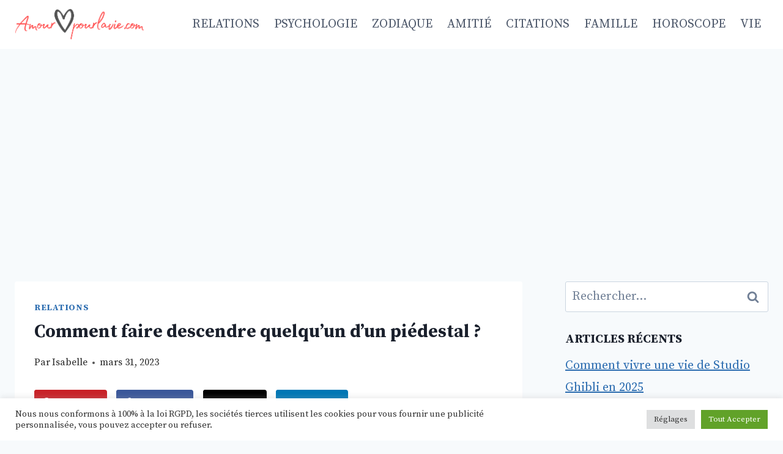

--- FILE ---
content_type: text/html; charset=UTF-8
request_url: https://amourpourlavie.com/comment-faire-descendre-quelquun-dun-piedestal/
body_size: 34160
content:
<!doctype html>
<html lang="fr-FR" prefix="og: https://ogp.me/ns#" class="no-js" itemtype="https://schema.org/Blog" itemscope>
<head>
	<meta charset="UTF-8">
	<meta name="viewport" content="width=device-width, initial-scale=1, minimum-scale=1">
	<!-- Hubbub v.1.36.3 https://morehubbub.com/ -->
<meta property="og:locale" content="fr_FR" />
<meta property="og:type" content="article" />
<meta property="og:title" content="Comment faire descendre quelqu&#039;un d&#039;un piédestal ?" />
<meta property="og:description" content="Vous êtes-vous déjà demandé comment faire descendre quelqu&#039;un d&#039;un piédestal ?&nbsp;Quelqu&#039;un comme un amoureux, une personne prise/mariée,&nbsp;un joueur homme&nbsp;/femme, un ex, ou quelqu&#039;un qui ne peut pas être avec vous ou qui n&#039;est pas bon" />
<meta property="og:url" content="https://amourpourlavie.com/comment-faire-descendre-quelquun-dun-piedestal/" />
<meta property="og:site_name" content="Amour Pour La Vie" />
<meta property="og:updated_time" content="2023-03-31T11:00:09+00:00" />
<meta property="article:published_time" content="2023-03-31T09:50:08+00:00" />
<meta property="article:modified_time" content="2023-03-31T11:00:09+00:00" />
<meta name="twitter:card" content="summary_large_image" />
<meta name="twitter:title" content="Comment faire descendre quelqu&#039;un d&#039;un piédestal ?" />
<meta name="twitter:description" content="Vous êtes-vous déjà demandé comment faire descendre quelqu&#039;un d&#039;un piédestal ?&nbsp;Quelqu&#039;un comme un amoureux, une personne prise/mariée,&nbsp;un joueur homme&nbsp;/femme, un ex, ou quelqu&#039;un qui ne peut pas être avec vous ou qui n&#039;est pas bon" />
<meta class="flipboard-article" content="Vous êtes-vous déjà demandé comment faire descendre quelqu&#039;un d&#039;un piédestal ?&nbsp;Quelqu&#039;un comme un amoureux, une personne prise/mariée,&nbsp;un joueur homme&nbsp;/femme, un ex, ou quelqu&#039;un qui ne peut pas être avec vous ou qui n&#039;est pas bon" />
<meta property="og:image" content="https://amourpourlavie.com/wp-content/uploads/2023/03/How-to-take-someone-off-a-pedestal-1024x576-1.png" />
<meta name="twitter:image" content="https://amourpourlavie.com/wp-content/uploads/2023/03/How-to-take-someone-off-a-pedestal-1024x576-1.png" />
<meta property="og:image:width" content="1024" />
<meta property="og:image:height" content="576" />
<!-- Hubbub v.1.36.3 https://morehubbub.com/ -->

<!-- Optimisation des moteurs de recherche par Rank Math - https://rankmath.com/ -->
<title>Comment faire descendre quelqu&#039;un d&#039;un piédestal ? - Amour Pour La Vie</title>
<meta name="description" content="Vous êtes-vous déjà demandé comment faire descendre quelqu&#039;un d&#039;un piédestal ?&nbsp;Quelqu&#039;un comme un amoureux, une personne prise/mariée,&nbsp;un joueur"/>
<meta name="robots" content="index, follow, max-snippet:-1, max-video-preview:-1, max-image-preview:large"/>
<link rel="canonical" href="https://amourpourlavie.com/comment-faire-descendre-quelquun-dun-piedestal/" />
<meta property="og:locale" content="fr_FR" />
<meta property="og:type" content="article" />
<meta property="og:title" content="Comment faire descendre quelqu&#039;un d&#039;un piédestal ? - Amour Pour La Vie" />
<meta property="og:description" content="Vous êtes-vous déjà demandé comment faire descendre quelqu&#039;un d&#039;un piédestal ?&nbsp;Quelqu&#039;un comme un amoureux, une personne prise/mariée,&nbsp;un joueur" />
<meta property="og:url" content="https://amourpourlavie.com/comment-faire-descendre-quelquun-dun-piedestal/" />
<meta property="og:site_name" content="Amour Pour La Vie" />
<meta property="article:section" content="RELATIONS" />
<meta property="og:updated_time" content="2023-03-31T11:00:09+00:00" />
<meta property="og:image" content="https://amourpourlavie.com/wp-content/uploads/2023/03/How-to-take-someone-off-a-pedestal-1024x576-1.png" />
<meta property="og:image:secure_url" content="https://amourpourlavie.com/wp-content/uploads/2023/03/How-to-take-someone-off-a-pedestal-1024x576-1.png" />
<meta property="og:image:width" content="1024" />
<meta property="og:image:height" content="576" />
<meta property="og:image:alt" content="Comment faire descendre quelqu&rsquo;un d&rsquo;un piédestal ?" />
<meta property="og:image:type" content="image/png" />
<meta property="article:published_time" content="2023-03-31T09:50:08+00:00" />
<meta property="article:modified_time" content="2023-03-31T11:00:09+00:00" />
<meta name="twitter:card" content="summary_large_image" />
<meta name="twitter:title" content="Comment faire descendre quelqu&#039;un d&#039;un piédestal ? - Amour Pour La Vie" />
<meta name="twitter:description" content="Vous êtes-vous déjà demandé comment faire descendre quelqu&#039;un d&#039;un piédestal ?&nbsp;Quelqu&#039;un comme un amoureux, une personne prise/mariée,&nbsp;un joueur" />
<meta name="twitter:image" content="https://amourpourlavie.com/wp-content/uploads/2023/03/How-to-take-someone-off-a-pedestal-1024x576-1.png" />
<meta name="twitter:label1" content="Écrit par" />
<meta name="twitter:data1" content="Isabelle" />
<meta name="twitter:label2" content="Temps de lecture" />
<meta name="twitter:data2" content="13 minutes" />
<script type="application/ld+json" class="rank-math-schema">{"@context":"https://schema.org","@graph":[{"@type":["Person","Organization"],"@id":"https://amourpourlavie.com/#person","name":"Isabelle","logo":{"@type":"ImageObject","@id":"https://amourpourlavie.com/#logo","url":"http://amourpourlavie.com/wp-content/uploads/2021/06/cropped-Amour-1.png","contentUrl":"http://amourpourlavie.com/wp-content/uploads/2021/06/cropped-Amour-1.png","caption":"Isabelle","inLanguage":"fr-FR","width":"500","height":"253"},"image":{"@type":"ImageObject","@id":"https://amourpourlavie.com/#logo","url":"http://amourpourlavie.com/wp-content/uploads/2021/06/cropped-Amour-1.png","contentUrl":"http://amourpourlavie.com/wp-content/uploads/2021/06/cropped-Amour-1.png","caption":"Isabelle","inLanguage":"fr-FR","width":"500","height":"253"}},{"@type":"WebSite","@id":"https://amourpourlavie.com/#website","url":"https://amourpourlavie.com","name":"Isabelle","publisher":{"@id":"https://amourpourlavie.com/#person"},"inLanguage":"fr-FR"},{"@type":"ImageObject","@id":"https://amourpourlavie.com/wp-content/uploads/2023/03/How-to-take-someone-off-a-pedestal-1024x576-1.png","url":"https://amourpourlavie.com/wp-content/uploads/2023/03/How-to-take-someone-off-a-pedestal-1024x576-1.png","width":"1024","height":"576","inLanguage":"fr-FR"},{"@type":"WebPage","@id":"https://amourpourlavie.com/comment-faire-descendre-quelquun-dun-piedestal/#webpage","url":"https://amourpourlavie.com/comment-faire-descendre-quelquun-dun-piedestal/","name":"Comment faire descendre quelqu&#039;un d&#039;un pi\u00e9destal\u00a0? - Amour Pour La Vie","datePublished":"2023-03-31T09:50:08+00:00","dateModified":"2023-03-31T11:00:09+00:00","isPartOf":{"@id":"https://amourpourlavie.com/#website"},"primaryImageOfPage":{"@id":"https://amourpourlavie.com/wp-content/uploads/2023/03/How-to-take-someone-off-a-pedestal-1024x576-1.png"},"inLanguage":"fr-FR"},{"@type":"Person","@id":"https://amourpourlavie.com/author/michael/","name":"Isabelle","url":"https://amourpourlavie.com/author/michael/","image":{"@type":"ImageObject","@id":"https://secure.gravatar.com/avatar/6068acfa6d10bffb2cc248b489d05e0043ed782cf2681d8f364fd9e071ef4ae7?s=96&amp;d=mm&amp;r=g","url":"https://secure.gravatar.com/avatar/6068acfa6d10bffb2cc248b489d05e0043ed782cf2681d8f364fd9e071ef4ae7?s=96&amp;d=mm&amp;r=g","caption":"Isabelle","inLanguage":"fr-FR"},"sameAs":["http://amourpourlavie.com"]},{"@type":"BlogPosting","headline":"Comment faire descendre quelqu&#039;un d&#039;un pi\u00e9destal\u00a0? - Amour Pour La Vie","datePublished":"2023-03-31T09:50:08+00:00","dateModified":"2023-03-31T11:00:09+00:00","articleSection":"RELATIONS","author":{"@id":"https://amourpourlavie.com/author/michael/","name":"Isabelle"},"publisher":{"@id":"https://amourpourlavie.com/#person"},"description":"Vous \u00eates-vous d\u00e9j\u00e0 demand\u00e9 comment faire descendre quelqu&#039;un d&#039;un pi\u00e9destal ?&nbsp;Quelqu&#039;un comme un amoureux, une personne prise/mari\u00e9e,&nbsp;un joueur","name":"Comment faire descendre quelqu&#039;un d&#039;un pi\u00e9destal\u00a0? - Amour Pour La Vie","@id":"https://amourpourlavie.com/comment-faire-descendre-quelquun-dun-piedestal/#richSnippet","isPartOf":{"@id":"https://amourpourlavie.com/comment-faire-descendre-quelquun-dun-piedestal/#webpage"},"image":{"@id":"https://amourpourlavie.com/wp-content/uploads/2023/03/How-to-take-someone-off-a-pedestal-1024x576-1.png"},"inLanguage":"fr-FR","mainEntityOfPage":{"@id":"https://amourpourlavie.com/comment-faire-descendre-quelquun-dun-piedestal/#webpage"}}]}</script>
<!-- /Extension Rank Math WordPress SEO -->

<link rel='dns-prefetch' href='//www.googletagmanager.com' />
<link rel="alternate" type="application/rss+xml" title="Amour Pour La Vie &raquo; Flux" href="https://amourpourlavie.com/feed/" />
<link rel="alternate" type="application/rss+xml" title="Amour Pour La Vie &raquo; Flux des commentaires" href="https://amourpourlavie.com/comments/feed/" />
			<script>document.documentElement.classList.remove( 'no-js' );</script>
			<link rel="alternate" type="application/rss+xml" title="Amour Pour La Vie &raquo; Comment faire descendre quelqu&rsquo;un d&rsquo;un piédestal ? Flux des commentaires" href="https://amourpourlavie.com/comment-faire-descendre-quelquun-dun-piedestal/feed/" />
<link rel="alternate" title="oEmbed (JSON)" type="application/json+oembed" href="https://amourpourlavie.com/wp-json/oembed/1.0/embed?url=https%3A%2F%2Famourpourlavie.com%2Fcomment-faire-descendre-quelquun-dun-piedestal%2F" />
<link rel="alternate" title="oEmbed (XML)" type="text/xml+oembed" href="https://amourpourlavie.com/wp-json/oembed/1.0/embed?url=https%3A%2F%2Famourpourlavie.com%2Fcomment-faire-descendre-quelquun-dun-piedestal%2F&#038;format=xml" />
<style id='wp-img-auto-sizes-contain-inline-css'>
img:is([sizes=auto i],[sizes^="auto," i]){contain-intrinsic-size:3000px 1500px}
/*# sourceURL=wp-img-auto-sizes-contain-inline-css */
</style>
<style id='wp-emoji-styles-inline-css'>

	img.wp-smiley, img.emoji {
		display: inline !important;
		border: none !important;
		box-shadow: none !important;
		height: 1em !important;
		width: 1em !important;
		margin: 0 0.07em !important;
		vertical-align: -0.1em !important;
		background: none !important;
		padding: 0 !important;
	}
/*# sourceURL=wp-emoji-styles-inline-css */
</style>
<style id='wp-block-library-inline-css'>
:root{--wp-block-synced-color:#7a00df;--wp-block-synced-color--rgb:122,0,223;--wp-bound-block-color:var(--wp-block-synced-color);--wp-editor-canvas-background:#ddd;--wp-admin-theme-color:#007cba;--wp-admin-theme-color--rgb:0,124,186;--wp-admin-theme-color-darker-10:#006ba1;--wp-admin-theme-color-darker-10--rgb:0,107,160.5;--wp-admin-theme-color-darker-20:#005a87;--wp-admin-theme-color-darker-20--rgb:0,90,135;--wp-admin-border-width-focus:2px}@media (min-resolution:192dpi){:root{--wp-admin-border-width-focus:1.5px}}.wp-element-button{cursor:pointer}:root .has-very-light-gray-background-color{background-color:#eee}:root .has-very-dark-gray-background-color{background-color:#313131}:root .has-very-light-gray-color{color:#eee}:root .has-very-dark-gray-color{color:#313131}:root .has-vivid-green-cyan-to-vivid-cyan-blue-gradient-background{background:linear-gradient(135deg,#00d084,#0693e3)}:root .has-purple-crush-gradient-background{background:linear-gradient(135deg,#34e2e4,#4721fb 50%,#ab1dfe)}:root .has-hazy-dawn-gradient-background{background:linear-gradient(135deg,#faaca8,#dad0ec)}:root .has-subdued-olive-gradient-background{background:linear-gradient(135deg,#fafae1,#67a671)}:root .has-atomic-cream-gradient-background{background:linear-gradient(135deg,#fdd79a,#004a59)}:root .has-nightshade-gradient-background{background:linear-gradient(135deg,#330968,#31cdcf)}:root .has-midnight-gradient-background{background:linear-gradient(135deg,#020381,#2874fc)}:root{--wp--preset--font-size--normal:16px;--wp--preset--font-size--huge:42px}.has-regular-font-size{font-size:1em}.has-larger-font-size{font-size:2.625em}.has-normal-font-size{font-size:var(--wp--preset--font-size--normal)}.has-huge-font-size{font-size:var(--wp--preset--font-size--huge)}.has-text-align-center{text-align:center}.has-text-align-left{text-align:left}.has-text-align-right{text-align:right}.has-fit-text{white-space:nowrap!important}#end-resizable-editor-section{display:none}.aligncenter{clear:both}.items-justified-left{justify-content:flex-start}.items-justified-center{justify-content:center}.items-justified-right{justify-content:flex-end}.items-justified-space-between{justify-content:space-between}.screen-reader-text{border:0;clip-path:inset(50%);height:1px;margin:-1px;overflow:hidden;padding:0;position:absolute;width:1px;word-wrap:normal!important}.screen-reader-text:focus{background-color:#ddd;clip-path:none;color:#444;display:block;font-size:1em;height:auto;left:5px;line-height:normal;padding:15px 23px 14px;text-decoration:none;top:5px;width:auto;z-index:100000}html :where(.has-border-color){border-style:solid}html :where([style*=border-top-color]){border-top-style:solid}html :where([style*=border-right-color]){border-right-style:solid}html :where([style*=border-bottom-color]){border-bottom-style:solid}html :where([style*=border-left-color]){border-left-style:solid}html :where([style*=border-width]){border-style:solid}html :where([style*=border-top-width]){border-top-style:solid}html :where([style*=border-right-width]){border-right-style:solid}html :where([style*=border-bottom-width]){border-bottom-style:solid}html :where([style*=border-left-width]){border-left-style:solid}html :where(img[class*=wp-image-]){height:auto;max-width:100%}:where(figure){margin:0 0 1em}html :where(.is-position-sticky){--wp-admin--admin-bar--position-offset:var(--wp-admin--admin-bar--height,0px)}@media screen and (max-width:600px){html :where(.is-position-sticky){--wp-admin--admin-bar--position-offset:0px}}

/*# sourceURL=wp-block-library-inline-css */
</style><style id='wp-block-categories-inline-css'>
.wp-block-categories{box-sizing:border-box}.wp-block-categories.alignleft{margin-right:2em}.wp-block-categories.alignright{margin-left:2em}.wp-block-categories.wp-block-categories-dropdown.aligncenter{text-align:center}.wp-block-categories .wp-block-categories__label{display:block;width:100%}
/*# sourceURL=https://amourpourlavie.com/wp-includes/blocks/categories/style.min.css */
</style>
<style id='wp-block-heading-inline-css'>
h1:where(.wp-block-heading).has-background,h2:where(.wp-block-heading).has-background,h3:where(.wp-block-heading).has-background,h4:where(.wp-block-heading).has-background,h5:where(.wp-block-heading).has-background,h6:where(.wp-block-heading).has-background{padding:1.25em 2.375em}h1.has-text-align-left[style*=writing-mode]:where([style*=vertical-lr]),h1.has-text-align-right[style*=writing-mode]:where([style*=vertical-rl]),h2.has-text-align-left[style*=writing-mode]:where([style*=vertical-lr]),h2.has-text-align-right[style*=writing-mode]:where([style*=vertical-rl]),h3.has-text-align-left[style*=writing-mode]:where([style*=vertical-lr]),h3.has-text-align-right[style*=writing-mode]:where([style*=vertical-rl]),h4.has-text-align-left[style*=writing-mode]:where([style*=vertical-lr]),h4.has-text-align-right[style*=writing-mode]:where([style*=vertical-rl]),h5.has-text-align-left[style*=writing-mode]:where([style*=vertical-lr]),h5.has-text-align-right[style*=writing-mode]:where([style*=vertical-rl]),h6.has-text-align-left[style*=writing-mode]:where([style*=vertical-lr]),h6.has-text-align-right[style*=writing-mode]:where([style*=vertical-rl]){rotate:180deg}
/*# sourceURL=https://amourpourlavie.com/wp-includes/blocks/heading/style.min.css */
</style>
<style id='wp-block-image-inline-css'>
.wp-block-image>a,.wp-block-image>figure>a{display:inline-block}.wp-block-image img{box-sizing:border-box;height:auto;max-width:100%;vertical-align:bottom}@media not (prefers-reduced-motion){.wp-block-image img.hide{visibility:hidden}.wp-block-image img.show{animation:show-content-image .4s}}.wp-block-image[style*=border-radius] img,.wp-block-image[style*=border-radius]>a{border-radius:inherit}.wp-block-image.has-custom-border img{box-sizing:border-box}.wp-block-image.aligncenter{text-align:center}.wp-block-image.alignfull>a,.wp-block-image.alignwide>a{width:100%}.wp-block-image.alignfull img,.wp-block-image.alignwide img{height:auto;width:100%}.wp-block-image .aligncenter,.wp-block-image .alignleft,.wp-block-image .alignright,.wp-block-image.aligncenter,.wp-block-image.alignleft,.wp-block-image.alignright{display:table}.wp-block-image .aligncenter>figcaption,.wp-block-image .alignleft>figcaption,.wp-block-image .alignright>figcaption,.wp-block-image.aligncenter>figcaption,.wp-block-image.alignleft>figcaption,.wp-block-image.alignright>figcaption{caption-side:bottom;display:table-caption}.wp-block-image .alignleft{float:left;margin:.5em 1em .5em 0}.wp-block-image .alignright{float:right;margin:.5em 0 .5em 1em}.wp-block-image .aligncenter{margin-left:auto;margin-right:auto}.wp-block-image :where(figcaption){margin-bottom:1em;margin-top:.5em}.wp-block-image.is-style-circle-mask img{border-radius:9999px}@supports ((-webkit-mask-image:none) or (mask-image:none)) or (-webkit-mask-image:none){.wp-block-image.is-style-circle-mask img{border-radius:0;-webkit-mask-image:url('data:image/svg+xml;utf8,<svg viewBox="0 0 100 100" xmlns="http://www.w3.org/2000/svg"><circle cx="50" cy="50" r="50"/></svg>');mask-image:url('data:image/svg+xml;utf8,<svg viewBox="0 0 100 100" xmlns="http://www.w3.org/2000/svg"><circle cx="50" cy="50" r="50"/></svg>');mask-mode:alpha;-webkit-mask-position:center;mask-position:center;-webkit-mask-repeat:no-repeat;mask-repeat:no-repeat;-webkit-mask-size:contain;mask-size:contain}}:root :where(.wp-block-image.is-style-rounded img,.wp-block-image .is-style-rounded img){border-radius:9999px}.wp-block-image figure{margin:0}.wp-lightbox-container{display:flex;flex-direction:column;position:relative}.wp-lightbox-container img{cursor:zoom-in}.wp-lightbox-container img:hover+button{opacity:1}.wp-lightbox-container button{align-items:center;backdrop-filter:blur(16px) saturate(180%);background-color:#5a5a5a40;border:none;border-radius:4px;cursor:zoom-in;display:flex;height:20px;justify-content:center;opacity:0;padding:0;position:absolute;right:16px;text-align:center;top:16px;width:20px;z-index:100}@media not (prefers-reduced-motion){.wp-lightbox-container button{transition:opacity .2s ease}}.wp-lightbox-container button:focus-visible{outline:3px auto #5a5a5a40;outline:3px auto -webkit-focus-ring-color;outline-offset:3px}.wp-lightbox-container button:hover{cursor:pointer;opacity:1}.wp-lightbox-container button:focus{opacity:1}.wp-lightbox-container button:focus,.wp-lightbox-container button:hover,.wp-lightbox-container button:not(:hover):not(:active):not(.has-background){background-color:#5a5a5a40;border:none}.wp-lightbox-overlay{box-sizing:border-box;cursor:zoom-out;height:100vh;left:0;overflow:hidden;position:fixed;top:0;visibility:hidden;width:100%;z-index:100000}.wp-lightbox-overlay .close-button{align-items:center;cursor:pointer;display:flex;justify-content:center;min-height:40px;min-width:40px;padding:0;position:absolute;right:calc(env(safe-area-inset-right) + 16px);top:calc(env(safe-area-inset-top) + 16px);z-index:5000000}.wp-lightbox-overlay .close-button:focus,.wp-lightbox-overlay .close-button:hover,.wp-lightbox-overlay .close-button:not(:hover):not(:active):not(.has-background){background:none;border:none}.wp-lightbox-overlay .lightbox-image-container{height:var(--wp--lightbox-container-height);left:50%;overflow:hidden;position:absolute;top:50%;transform:translate(-50%,-50%);transform-origin:top left;width:var(--wp--lightbox-container-width);z-index:9999999999}.wp-lightbox-overlay .wp-block-image{align-items:center;box-sizing:border-box;display:flex;height:100%;justify-content:center;margin:0;position:relative;transform-origin:0 0;width:100%;z-index:3000000}.wp-lightbox-overlay .wp-block-image img{height:var(--wp--lightbox-image-height);min-height:var(--wp--lightbox-image-height);min-width:var(--wp--lightbox-image-width);width:var(--wp--lightbox-image-width)}.wp-lightbox-overlay .wp-block-image figcaption{display:none}.wp-lightbox-overlay button{background:none;border:none}.wp-lightbox-overlay .scrim{background-color:#fff;height:100%;opacity:.9;position:absolute;width:100%;z-index:2000000}.wp-lightbox-overlay.active{visibility:visible}@media not (prefers-reduced-motion){.wp-lightbox-overlay.active{animation:turn-on-visibility .25s both}.wp-lightbox-overlay.active img{animation:turn-on-visibility .35s both}.wp-lightbox-overlay.show-closing-animation:not(.active){animation:turn-off-visibility .35s both}.wp-lightbox-overlay.show-closing-animation:not(.active) img{animation:turn-off-visibility .25s both}.wp-lightbox-overlay.zoom.active{animation:none;opacity:1;visibility:visible}.wp-lightbox-overlay.zoom.active .lightbox-image-container{animation:lightbox-zoom-in .4s}.wp-lightbox-overlay.zoom.active .lightbox-image-container img{animation:none}.wp-lightbox-overlay.zoom.active .scrim{animation:turn-on-visibility .4s forwards}.wp-lightbox-overlay.zoom.show-closing-animation:not(.active){animation:none}.wp-lightbox-overlay.zoom.show-closing-animation:not(.active) .lightbox-image-container{animation:lightbox-zoom-out .4s}.wp-lightbox-overlay.zoom.show-closing-animation:not(.active) .lightbox-image-container img{animation:none}.wp-lightbox-overlay.zoom.show-closing-animation:not(.active) .scrim{animation:turn-off-visibility .4s forwards}}@keyframes show-content-image{0%{visibility:hidden}99%{visibility:hidden}to{visibility:visible}}@keyframes turn-on-visibility{0%{opacity:0}to{opacity:1}}@keyframes turn-off-visibility{0%{opacity:1;visibility:visible}99%{opacity:0;visibility:visible}to{opacity:0;visibility:hidden}}@keyframes lightbox-zoom-in{0%{transform:translate(calc((-100vw + var(--wp--lightbox-scrollbar-width))/2 + var(--wp--lightbox-initial-left-position)),calc(-50vh + var(--wp--lightbox-initial-top-position))) scale(var(--wp--lightbox-scale))}to{transform:translate(-50%,-50%) scale(1)}}@keyframes lightbox-zoom-out{0%{transform:translate(-50%,-50%) scale(1);visibility:visible}99%{visibility:visible}to{transform:translate(calc((-100vw + var(--wp--lightbox-scrollbar-width))/2 + var(--wp--lightbox-initial-left-position)),calc(-50vh + var(--wp--lightbox-initial-top-position))) scale(var(--wp--lightbox-scale));visibility:hidden}}
/*# sourceURL=https://amourpourlavie.com/wp-includes/blocks/image/style.min.css */
</style>
<style id='wp-block-paragraph-inline-css'>
.is-small-text{font-size:.875em}.is-regular-text{font-size:1em}.is-large-text{font-size:2.25em}.is-larger-text{font-size:3em}.has-drop-cap:not(:focus):first-letter{float:left;font-size:8.4em;font-style:normal;font-weight:100;line-height:.68;margin:.05em .1em 0 0;text-transform:uppercase}body.rtl .has-drop-cap:not(:focus):first-letter{float:none;margin-left:.1em}p.has-drop-cap.has-background{overflow:hidden}:root :where(p.has-background){padding:1.25em 2.375em}:where(p.has-text-color:not(.has-link-color)) a{color:inherit}p.has-text-align-left[style*="writing-mode:vertical-lr"],p.has-text-align-right[style*="writing-mode:vertical-rl"]{rotate:180deg}
/*# sourceURL=https://amourpourlavie.com/wp-includes/blocks/paragraph/style.min.css */
</style>
<style id='global-styles-inline-css'>
:root{--wp--preset--aspect-ratio--square: 1;--wp--preset--aspect-ratio--4-3: 4/3;--wp--preset--aspect-ratio--3-4: 3/4;--wp--preset--aspect-ratio--3-2: 3/2;--wp--preset--aspect-ratio--2-3: 2/3;--wp--preset--aspect-ratio--16-9: 16/9;--wp--preset--aspect-ratio--9-16: 9/16;--wp--preset--color--black: #000000;--wp--preset--color--cyan-bluish-gray: #abb8c3;--wp--preset--color--white: #ffffff;--wp--preset--color--pale-pink: #f78da7;--wp--preset--color--vivid-red: #cf2e2e;--wp--preset--color--luminous-vivid-orange: #ff6900;--wp--preset--color--luminous-vivid-amber: #fcb900;--wp--preset--color--light-green-cyan: #7bdcb5;--wp--preset--color--vivid-green-cyan: #00d084;--wp--preset--color--pale-cyan-blue: #8ed1fc;--wp--preset--color--vivid-cyan-blue: #0693e3;--wp--preset--color--vivid-purple: #9b51e0;--wp--preset--color--theme-palette-1: #2B6CB0;--wp--preset--color--theme-palette-2: #215387;--wp--preset--color--theme-palette-3: #1A202C;--wp--preset--color--theme-palette-4: #2D3748;--wp--preset--color--theme-palette-5: #4A5568;--wp--preset--color--theme-palette-6: #718096;--wp--preset--color--theme-palette-7: #EDF2F7;--wp--preset--color--theme-palette-8: #F7FAFC;--wp--preset--color--theme-palette-9: #ffffff;--wp--preset--gradient--vivid-cyan-blue-to-vivid-purple: linear-gradient(135deg,rgb(6,147,227) 0%,rgb(155,81,224) 100%);--wp--preset--gradient--light-green-cyan-to-vivid-green-cyan: linear-gradient(135deg,rgb(122,220,180) 0%,rgb(0,208,130) 100%);--wp--preset--gradient--luminous-vivid-amber-to-luminous-vivid-orange: linear-gradient(135deg,rgb(252,185,0) 0%,rgb(255,105,0) 100%);--wp--preset--gradient--luminous-vivid-orange-to-vivid-red: linear-gradient(135deg,rgb(255,105,0) 0%,rgb(207,46,46) 100%);--wp--preset--gradient--very-light-gray-to-cyan-bluish-gray: linear-gradient(135deg,rgb(238,238,238) 0%,rgb(169,184,195) 100%);--wp--preset--gradient--cool-to-warm-spectrum: linear-gradient(135deg,rgb(74,234,220) 0%,rgb(151,120,209) 20%,rgb(207,42,186) 40%,rgb(238,44,130) 60%,rgb(251,105,98) 80%,rgb(254,248,76) 100%);--wp--preset--gradient--blush-light-purple: linear-gradient(135deg,rgb(255,206,236) 0%,rgb(152,150,240) 100%);--wp--preset--gradient--blush-bordeaux: linear-gradient(135deg,rgb(254,205,165) 0%,rgb(254,45,45) 50%,rgb(107,0,62) 100%);--wp--preset--gradient--luminous-dusk: linear-gradient(135deg,rgb(255,203,112) 0%,rgb(199,81,192) 50%,rgb(65,88,208) 100%);--wp--preset--gradient--pale-ocean: linear-gradient(135deg,rgb(255,245,203) 0%,rgb(182,227,212) 50%,rgb(51,167,181) 100%);--wp--preset--gradient--electric-grass: linear-gradient(135deg,rgb(202,248,128) 0%,rgb(113,206,126) 100%);--wp--preset--gradient--midnight: linear-gradient(135deg,rgb(2,3,129) 0%,rgb(40,116,252) 100%);--wp--preset--font-size--small: 14px;--wp--preset--font-size--medium: 24px;--wp--preset--font-size--large: 32px;--wp--preset--font-size--x-large: 42px;--wp--preset--font-size--larger: 40px;--wp--preset--spacing--20: 0.44rem;--wp--preset--spacing--30: 0.67rem;--wp--preset--spacing--40: 1rem;--wp--preset--spacing--50: 1.5rem;--wp--preset--spacing--60: 2.25rem;--wp--preset--spacing--70: 3.38rem;--wp--preset--spacing--80: 5.06rem;--wp--preset--shadow--natural: 6px 6px 9px rgba(0, 0, 0, 0.2);--wp--preset--shadow--deep: 12px 12px 50px rgba(0, 0, 0, 0.4);--wp--preset--shadow--sharp: 6px 6px 0px rgba(0, 0, 0, 0.2);--wp--preset--shadow--outlined: 6px 6px 0px -3px rgb(255, 255, 255), 6px 6px rgb(0, 0, 0);--wp--preset--shadow--crisp: 6px 6px 0px rgb(0, 0, 0);}:where(.is-layout-flex){gap: 0.5em;}:where(.is-layout-grid){gap: 0.5em;}body .is-layout-flex{display: flex;}.is-layout-flex{flex-wrap: wrap;align-items: center;}.is-layout-flex > :is(*, div){margin: 0;}body .is-layout-grid{display: grid;}.is-layout-grid > :is(*, div){margin: 0;}:where(.wp-block-columns.is-layout-flex){gap: 2em;}:where(.wp-block-columns.is-layout-grid){gap: 2em;}:where(.wp-block-post-template.is-layout-flex){gap: 1.25em;}:where(.wp-block-post-template.is-layout-grid){gap: 1.25em;}.has-black-color{color: var(--wp--preset--color--black) !important;}.has-cyan-bluish-gray-color{color: var(--wp--preset--color--cyan-bluish-gray) !important;}.has-white-color{color: var(--wp--preset--color--white) !important;}.has-pale-pink-color{color: var(--wp--preset--color--pale-pink) !important;}.has-vivid-red-color{color: var(--wp--preset--color--vivid-red) !important;}.has-luminous-vivid-orange-color{color: var(--wp--preset--color--luminous-vivid-orange) !important;}.has-luminous-vivid-amber-color{color: var(--wp--preset--color--luminous-vivid-amber) !important;}.has-light-green-cyan-color{color: var(--wp--preset--color--light-green-cyan) !important;}.has-vivid-green-cyan-color{color: var(--wp--preset--color--vivid-green-cyan) !important;}.has-pale-cyan-blue-color{color: var(--wp--preset--color--pale-cyan-blue) !important;}.has-vivid-cyan-blue-color{color: var(--wp--preset--color--vivid-cyan-blue) !important;}.has-vivid-purple-color{color: var(--wp--preset--color--vivid-purple) !important;}.has-black-background-color{background-color: var(--wp--preset--color--black) !important;}.has-cyan-bluish-gray-background-color{background-color: var(--wp--preset--color--cyan-bluish-gray) !important;}.has-white-background-color{background-color: var(--wp--preset--color--white) !important;}.has-pale-pink-background-color{background-color: var(--wp--preset--color--pale-pink) !important;}.has-vivid-red-background-color{background-color: var(--wp--preset--color--vivid-red) !important;}.has-luminous-vivid-orange-background-color{background-color: var(--wp--preset--color--luminous-vivid-orange) !important;}.has-luminous-vivid-amber-background-color{background-color: var(--wp--preset--color--luminous-vivid-amber) !important;}.has-light-green-cyan-background-color{background-color: var(--wp--preset--color--light-green-cyan) !important;}.has-vivid-green-cyan-background-color{background-color: var(--wp--preset--color--vivid-green-cyan) !important;}.has-pale-cyan-blue-background-color{background-color: var(--wp--preset--color--pale-cyan-blue) !important;}.has-vivid-cyan-blue-background-color{background-color: var(--wp--preset--color--vivid-cyan-blue) !important;}.has-vivid-purple-background-color{background-color: var(--wp--preset--color--vivid-purple) !important;}.has-black-border-color{border-color: var(--wp--preset--color--black) !important;}.has-cyan-bluish-gray-border-color{border-color: var(--wp--preset--color--cyan-bluish-gray) !important;}.has-white-border-color{border-color: var(--wp--preset--color--white) !important;}.has-pale-pink-border-color{border-color: var(--wp--preset--color--pale-pink) !important;}.has-vivid-red-border-color{border-color: var(--wp--preset--color--vivid-red) !important;}.has-luminous-vivid-orange-border-color{border-color: var(--wp--preset--color--luminous-vivid-orange) !important;}.has-luminous-vivid-amber-border-color{border-color: var(--wp--preset--color--luminous-vivid-amber) !important;}.has-light-green-cyan-border-color{border-color: var(--wp--preset--color--light-green-cyan) !important;}.has-vivid-green-cyan-border-color{border-color: var(--wp--preset--color--vivid-green-cyan) !important;}.has-pale-cyan-blue-border-color{border-color: var(--wp--preset--color--pale-cyan-blue) !important;}.has-vivid-cyan-blue-border-color{border-color: var(--wp--preset--color--vivid-cyan-blue) !important;}.has-vivid-purple-border-color{border-color: var(--wp--preset--color--vivid-purple) !important;}.has-vivid-cyan-blue-to-vivid-purple-gradient-background{background: var(--wp--preset--gradient--vivid-cyan-blue-to-vivid-purple) !important;}.has-light-green-cyan-to-vivid-green-cyan-gradient-background{background: var(--wp--preset--gradient--light-green-cyan-to-vivid-green-cyan) !important;}.has-luminous-vivid-amber-to-luminous-vivid-orange-gradient-background{background: var(--wp--preset--gradient--luminous-vivid-amber-to-luminous-vivid-orange) !important;}.has-luminous-vivid-orange-to-vivid-red-gradient-background{background: var(--wp--preset--gradient--luminous-vivid-orange-to-vivid-red) !important;}.has-very-light-gray-to-cyan-bluish-gray-gradient-background{background: var(--wp--preset--gradient--very-light-gray-to-cyan-bluish-gray) !important;}.has-cool-to-warm-spectrum-gradient-background{background: var(--wp--preset--gradient--cool-to-warm-spectrum) !important;}.has-blush-light-purple-gradient-background{background: var(--wp--preset--gradient--blush-light-purple) !important;}.has-blush-bordeaux-gradient-background{background: var(--wp--preset--gradient--blush-bordeaux) !important;}.has-luminous-dusk-gradient-background{background: var(--wp--preset--gradient--luminous-dusk) !important;}.has-pale-ocean-gradient-background{background: var(--wp--preset--gradient--pale-ocean) !important;}.has-electric-grass-gradient-background{background: var(--wp--preset--gradient--electric-grass) !important;}.has-midnight-gradient-background{background: var(--wp--preset--gradient--midnight) !important;}.has-small-font-size{font-size: var(--wp--preset--font-size--small) !important;}.has-medium-font-size{font-size: var(--wp--preset--font-size--medium) !important;}.has-large-font-size{font-size: var(--wp--preset--font-size--large) !important;}.has-x-large-font-size{font-size: var(--wp--preset--font-size--x-large) !important;}
/*# sourceURL=global-styles-inline-css */
</style>

<style id='classic-theme-styles-inline-css'>
/*! This file is auto-generated */
.wp-block-button__link{color:#fff;background-color:#32373c;border-radius:9999px;box-shadow:none;text-decoration:none;padding:calc(.667em + 2px) calc(1.333em + 2px);font-size:1.125em}.wp-block-file__button{background:#32373c;color:#fff;text-decoration:none}
/*# sourceURL=/wp-includes/css/classic-themes.min.css */
</style>
<link rel='stylesheet' id='cookie-law-info-css' href='https://amourpourlavie.com/wp-content/plugins/cookie-law-info/legacy/public/css/cookie-law-info-public.css?ver=3.3.9.1' media='all' />
<link rel='stylesheet' id='cookie-law-info-gdpr-css' href='https://amourpourlavie.com/wp-content/plugins/cookie-law-info/legacy/public/css/cookie-law-info-gdpr.css?ver=3.3.9.1' media='all' />
<link rel='stylesheet' id='crp-style-text-only-css' href='https://amourpourlavie.com/wp-content/plugins/contextual-related-posts/css/text-only.min.css?ver=4.1.0' media='all' />
<link rel='stylesheet' id='ez-toc-css' href='https://amourpourlavie.com/wp-content/plugins/easy-table-of-contents/assets/css/screen.min.css?ver=2.0.80' media='all' />
<style id='ez-toc-inline-css'>
div#ez-toc-container .ez-toc-title {font-size: 120%;}div#ez-toc-container .ez-toc-title {font-weight: 500;}div#ez-toc-container ul li , div#ez-toc-container ul li a {font-size: 95%;}div#ez-toc-container ul li , div#ez-toc-container ul li a {font-weight: 500;}div#ez-toc-container nav ul ul li {font-size: 90%;}.ez-toc-box-title {font-weight: bold; margin-bottom: 10px; text-align: center; text-transform: uppercase; letter-spacing: 1px; color: #666; padding-bottom: 5px;position:absolute;top:-4%;left:5%;background-color: inherit;transition: top 0.3s ease;}.ez-toc-box-title.toc-closed {top:-25%;}
.ez-toc-container-direction {direction: ltr;}.ez-toc-counter ul{counter-reset: item ;}.ez-toc-counter nav ul li a::before {content: counters(item, '.', decimal) '. ';display: inline-block;counter-increment: item;flex-grow: 0;flex-shrink: 0;margin-right: .2em; float: left; }.ez-toc-widget-direction {direction: ltr;}.ez-toc-widget-container ul{counter-reset: item ;}.ez-toc-widget-container nav ul li a::before {content: counters(item, '.', decimal) '. ';display: inline-block;counter-increment: item;flex-grow: 0;flex-shrink: 0;margin-right: .2em; float: left; }
/*# sourceURL=ez-toc-inline-css */
</style>
<link rel='stylesheet' id='kadence-global-css' href='https://amourpourlavie.com/wp-content/themes/kadence/assets/css/global.min.css?ver=1.1.51' media='all' />
<style id='kadence-global-inline-css'>
/* Kadence Base CSS */
:root{--global-palette1:#2B6CB0;--global-palette2:#215387;--global-palette3:#1A202C;--global-palette4:#2D3748;--global-palette5:#4A5568;--global-palette6:#718096;--global-palette7:#EDF2F7;--global-palette8:#F7FAFC;--global-palette9:#ffffff;--global-palette9rgb:255, 255, 255;--global-palette-highlight:var(--global-palette1);--global-palette-highlight-alt:var(--global-palette2);--global-palette-highlight-alt2:var(--global-palette9);--global-palette-btn-bg:var(--global-palette1);--global-palette-btn-bg-hover:var(--global-palette2);--global-palette-btn:var(--global-palette9);--global-palette-btn-hover:var(--global-palette9);--global-body-font-family:'Source Serif Pro', serif;--global-heading-font-family:inherit;--global-primary-nav-font-family:inherit;--global-fallback-font:sans-serif;--global-display-fallback-font:sans-serif;--global-content-width:1290px;--global-content-narrow-width:842px;--global-content-edge-padding:1.5rem;--global-content-boxed-padding:2rem;--global-calc-content-width:calc(1290px - var(--global-content-edge-padding) - var(--global-content-edge-padding) );--wp--style--global--content-size:var(--global-calc-content-width);}.wp-site-blocks{--global-vw:calc( 100vw - ( 0.5 * var(--scrollbar-offset)));}body{background:var(--global-palette8);}body, input, select, optgroup, textarea{font-style:normal;font-weight:normal;font-size:20px;line-height:1.6;font-family:var(--global-body-font-family);color:#292929;}.content-bg, body.content-style-unboxed .site{background:var(--global-palette9);}h1,h2,h3,h4,h5,h6{font-family:var(--global-heading-font-family);}h1{font-style:normal;font-weight:700;font-size:29px;line-height:1.5;color:var(--global-palette3);}h2{font-style:normal;font-weight:700;font-size:28px;line-height:1.5;color:var(--global-palette3);}h3{font-weight:700;font-size:24px;line-height:1.5;color:var(--global-palette3);}h4{font-weight:700;font-size:22px;line-height:1.5;color:var(--global-palette4);}h5{font-weight:700;font-size:20px;line-height:1.5;color:var(--global-palette4);}h6{font-weight:700;font-size:18px;line-height:1.5;color:var(--global-palette5);}.entry-hero h1{font-style:normal;font-size:22px;}.entry-hero .kadence-breadcrumbs{max-width:1290px;}.site-container, .site-header-row-layout-contained, .site-footer-row-layout-contained, .entry-hero-layout-contained, .comments-area, .alignfull > .wp-block-cover__inner-container, .alignwide > .wp-block-cover__inner-container{max-width:var(--global-content-width);}.content-width-narrow .content-container.site-container, .content-width-narrow .hero-container.site-container{max-width:var(--global-content-narrow-width);}@media all and (min-width: 1520px){.wp-site-blocks .content-container  .alignwide{margin-left:-115px;margin-right:-115px;width:unset;max-width:unset;}}@media all and (min-width: 1102px){.content-width-narrow .wp-site-blocks .content-container .alignwide{margin-left:-130px;margin-right:-130px;width:unset;max-width:unset;}}.content-style-boxed .wp-site-blocks .entry-content .alignwide{margin-left:calc( -1 * var( --global-content-boxed-padding ) );margin-right:calc( -1 * var( --global-content-boxed-padding ) );}.content-area{margin-top:5rem;margin-bottom:5rem;}@media all and (max-width: 1024px){.content-area{margin-top:3rem;margin-bottom:3rem;}}@media all and (max-width: 767px){.content-area{margin-top:2rem;margin-bottom:2rem;}}@media all and (max-width: 1024px){:root{--global-content-boxed-padding:2rem;}}@media all and (max-width: 767px){:root{--global-content-edge-padding:0.28rem;--global-content-boxed-padding:1.5rem;}}.entry-content-wrap{padding:2rem;}@media all and (max-width: 1024px){.entry-content-wrap{padding:2rem;}}@media all and (max-width: 767px){.entry-content-wrap{padding:1.5rem;}}.entry.single-entry{box-shadow:0px 15px 15px -10px rgba(0,0,0,0.05);}.entry.loop-entry{box-shadow:0px 15px 15px -10px rgba(0,0,0,0.05);}.loop-entry .entry-content-wrap{padding:2rem;}@media all and (max-width: 1024px){.loop-entry .entry-content-wrap{padding:2rem;}}@media all and (max-width: 767px){.loop-entry .entry-content-wrap{padding:1.5rem;}}.primary-sidebar.widget-area .widget{margin-bottom:1.5em;color:var(--global-palette4);}.primary-sidebar.widget-area .widget-title{font-weight:700;font-size:20px;line-height:1.5;color:var(--global-palette3);}button, .button, .wp-block-button__link, input[type="button"], input[type="reset"], input[type="submit"], .fl-button, .elementor-button-wrapper .elementor-button{box-shadow:0px 0px 0px -7px rgba(0,0,0,0);}button:hover, button:focus, button:active, .button:hover, .button:focus, .button:active, .wp-block-button__link:hover, .wp-block-button__link:focus, .wp-block-button__link:active, input[type="button"]:hover, input[type="button"]:focus, input[type="button"]:active, input[type="reset"]:hover, input[type="reset"]:focus, input[type="reset"]:active, input[type="submit"]:hover, input[type="submit"]:focus, input[type="submit"]:active, .elementor-button-wrapper .elementor-button:hover, .elementor-button-wrapper .elementor-button:focus, .elementor-button-wrapper .elementor-button:active{box-shadow:0px 15px 25px -7px rgba(0,0,0,0.1);}.kb-button.kb-btn-global-outline.kb-btn-global-inherit{padding-top:calc(px - 2px);padding-right:calc(px - 2px);padding-bottom:calc(px - 2px);padding-left:calc(px - 2px);}@media all and (min-width: 1025px){.transparent-header .entry-hero .entry-hero-container-inner{padding-top:80px;}}@media all and (max-width: 1024px){.mobile-transparent-header .entry-hero .entry-hero-container-inner{padding-top:80px;}}@media all and (max-width: 767px){.mobile-transparent-header .entry-hero .entry-hero-container-inner{padding-top:80px;}}.entry-hero.post-hero-section .entry-header{min-height:200px;}
/* Kadence Header CSS */
@media all and (max-width: 1024px){.mobile-transparent-header #masthead{position:absolute;left:0px;right:0px;z-index:100;}.kadence-scrollbar-fixer.mobile-transparent-header #masthead{right:var(--scrollbar-offset,0);}.mobile-transparent-header #masthead, .mobile-transparent-header .site-top-header-wrap .site-header-row-container-inner, .mobile-transparent-header .site-main-header-wrap .site-header-row-container-inner, .mobile-transparent-header .site-bottom-header-wrap .site-header-row-container-inner{background:transparent;}.site-header-row-tablet-layout-fullwidth, .site-header-row-tablet-layout-standard{padding:0px;}}@media all and (min-width: 1025px){.transparent-header #masthead{position:absolute;left:0px;right:0px;z-index:100;}.transparent-header.kadence-scrollbar-fixer #masthead{right:var(--scrollbar-offset,0);}.transparent-header #masthead, .transparent-header .site-top-header-wrap .site-header-row-container-inner, .transparent-header .site-main-header-wrap .site-header-row-container-inner, .transparent-header .site-bottom-header-wrap .site-header-row-container-inner{background:transparent;}}.site-branding a.brand img{max-width:213px;}.site-branding a.brand img.svg-logo-image{width:213px;}.site-branding{padding:0px 0px 0px 0px;}#masthead, #masthead .kadence-sticky-header.item-is-fixed:not(.item-at-start):not(.site-header-row-container):not(.site-main-header-wrap), #masthead .kadence-sticky-header.item-is-fixed:not(.item-at-start) > .site-header-row-container-inner{background:#ffffff;}.site-main-header-inner-wrap{min-height:80px;}.header-navigation[class*="header-navigation-style-underline"] .header-menu-container.primary-menu-container>ul>li>a:after{width:calc( 100% - 1.2em);}.main-navigation .primary-menu-container > ul > li.menu-item > a{padding-left:calc(1.2em / 2);padding-right:calc(1.2em / 2);padding-top:0.6em;padding-bottom:0.6em;color:var(--global-palette5);}.main-navigation .primary-menu-container > ul > li.menu-item .dropdown-nav-special-toggle{right:calc(1.2em / 2);}.main-navigation .primary-menu-container > ul > li.menu-item > a:hover{color:var(--global-palette-highlight);}.main-navigation .primary-menu-container > ul > li.menu-item.current-menu-item > a{color:var(--global-palette3);}.header-navigation .header-menu-container ul ul.sub-menu, .header-navigation .header-menu-container ul ul.submenu{background:var(--global-palette3);box-shadow:0px 2px 13px 0px rgba(0,0,0,0.1);}.header-navigation .header-menu-container ul ul li.menu-item, .header-menu-container ul.menu > li.kadence-menu-mega-enabled > ul > li.menu-item > a{border-bottom:1px solid rgba(255,255,255,0.1);}.header-navigation .header-menu-container ul ul li.menu-item > a{width:200px;padding-top:1em;padding-bottom:1em;color:var(--global-palette8);font-size:12px;}.header-navigation .header-menu-container ul ul li.menu-item > a:hover{color:var(--global-palette9);background:var(--global-palette4);}.header-navigation .header-menu-container ul ul li.menu-item.current-menu-item > a{color:var(--global-palette9);background:var(--global-palette4);}.mobile-toggle-open-container .menu-toggle-open, .mobile-toggle-open-container .menu-toggle-open:focus{color:var(--global-palette5);padding:0.4em 0.6em 0.4em 0.6em;font-size:14px;}.mobile-toggle-open-container .menu-toggle-open.menu-toggle-style-bordered{border:1px solid currentColor;}.mobile-toggle-open-container .menu-toggle-open .menu-toggle-icon{font-size:20px;}.mobile-toggle-open-container .menu-toggle-open:hover, .mobile-toggle-open-container .menu-toggle-open:focus-visible{color:var(--global-palette-highlight);}.mobile-navigation ul li{font-size:14px;}.mobile-navigation ul li a{padding-top:1em;padding-bottom:1em;}.mobile-navigation ul li > a, .mobile-navigation ul li.menu-item-has-children > .drawer-nav-drop-wrap{color:var(--global-palette8);}.mobile-navigation ul li.current-menu-item > a, .mobile-navigation ul li.current-menu-item.menu-item-has-children > .drawer-nav-drop-wrap{color:var(--global-palette-highlight);}.mobile-navigation ul li.menu-item-has-children .drawer-nav-drop-wrap, .mobile-navigation ul li:not(.menu-item-has-children) a{border-bottom:1px solid rgba(255,255,255,0.1);}.mobile-navigation:not(.drawer-navigation-parent-toggle-true) ul li.menu-item-has-children .drawer-nav-drop-wrap button{border-left:1px solid rgba(255,255,255,0.1);}#mobile-drawer .drawer-header .drawer-toggle{padding:0.6em 0.15em 0.6em 0.15em;font-size:24px;}.search-toggle-open-container .search-toggle-open{color:var(--global-palette5);}.search-toggle-open-container .search-toggle-open.search-toggle-style-bordered{border:1px solid currentColor;}.search-toggle-open-container .search-toggle-open .search-toggle-icon{font-size:1em;}.search-toggle-open-container .search-toggle-open:hover, .search-toggle-open-container .search-toggle-open:focus{color:var(--global-palette-highlight);}#search-drawer .drawer-inner{background:rgba(9, 12, 16, 0.97);}
/* Kadence Footer CSS */
.site-middle-footer-inner-wrap{padding-top:30px;padding-bottom:30px;grid-column-gap:30px;grid-row-gap:30px;}.site-middle-footer-inner-wrap .widget{margin-bottom:30px;}.site-middle-footer-inner-wrap .site-footer-section:not(:last-child):after{right:calc(-30px / 2);}.site-top-footer-inner-wrap{padding-top:30px;padding-bottom:30px;grid-column-gap:30px;grid-row-gap:30px;}.site-top-footer-inner-wrap .widget{margin-bottom:30px;}.site-top-footer-inner-wrap .site-footer-section:not(:last-child):after{right:calc(-30px / 2);}.site-bottom-footer-inner-wrap{padding-top:30px;padding-bottom:30px;grid-column-gap:30px;}.site-bottom-footer-inner-wrap .widget{margin-bottom:30px;}.site-bottom-footer-inner-wrap .site-footer-section:not(:last-child):after{right:calc(-30px / 2);}.footer-social-wrap .footer-social-inner-wrap{font-size:1em;gap:0.3em;}.site-footer .site-footer-wrap .site-footer-section .footer-social-wrap .footer-social-inner-wrap .social-button{border:2px none transparent;border-radius:3px;}
/*# sourceURL=kadence-global-inline-css */
</style>
<link rel='stylesheet' id='kadence-header-css' href='https://amourpourlavie.com/wp-content/themes/kadence/assets/css/header.min.css?ver=1.1.51' media='all' />
<link rel='stylesheet' id='kadence-content-css' href='https://amourpourlavie.com/wp-content/themes/kadence/assets/css/content.min.css?ver=1.1.51' media='all' />
<link rel='stylesheet' id='kadence-comments-css' href='https://amourpourlavie.com/wp-content/themes/kadence/assets/css/comments.min.css?ver=1.1.51' media='all' />
<link rel='stylesheet' id='kadence-sidebar-css' href='https://amourpourlavie.com/wp-content/themes/kadence/assets/css/sidebar.min.css?ver=1.1.51' media='all' />
<link rel='stylesheet' id='kadence-author-box-css' href='https://amourpourlavie.com/wp-content/themes/kadence/assets/css/author-box.min.css?ver=1.1.51' media='all' />
<link rel='stylesheet' id='kadence-related-posts-css' href='https://amourpourlavie.com/wp-content/themes/kadence/assets/css/related-posts.min.css?ver=1.1.51' media='all' />
<link rel='stylesheet' id='kad-splide-css' href='https://amourpourlavie.com/wp-content/themes/kadence/assets/css/kadence-splide.min.css?ver=1.1.51' media='all' />
<link rel='stylesheet' id='kadence-footer-css' href='https://amourpourlavie.com/wp-content/themes/kadence/assets/css/footer.min.css?ver=1.1.51' media='all' />
<link rel='stylesheet' id='dpsp-frontend-style-pro-css' href='https://amourpourlavie.com/wp-content/plugins/social-pug/assets/dist/style-frontend-pro.css?ver=1.36.3' media='all' />
<style id='dpsp-frontend-style-pro-inline-css'>

				@media screen and ( max-width : 720px ) {
					.dpsp-content-wrapper.dpsp-hide-on-mobile,
					.dpsp-share-text.dpsp-hide-on-mobile {
						display: none;
					}
					.dpsp-has-spacing .dpsp-networks-btns-wrapper li {
						margin:0 2% 10px 0;
					}
					.dpsp-network-btn.dpsp-has-label:not(.dpsp-has-count) {
						max-height: 40px;
						padding: 0;
						justify-content: center;
					}
					.dpsp-content-wrapper.dpsp-size-small .dpsp-network-btn.dpsp-has-label:not(.dpsp-has-count){
						max-height: 32px;
					}
					.dpsp-content-wrapper.dpsp-size-large .dpsp-network-btn.dpsp-has-label:not(.dpsp-has-count){
						max-height: 46px;
					}
				}
			
/*# sourceURL=dpsp-frontend-style-pro-inline-css */
</style>
<link rel='stylesheet' id='kadence-rankmath-css' href='https://amourpourlavie.com/wp-content/themes/kadence/assets/css/rankmath.min.css?ver=1.1.51' media='all' />
<script src="https://amourpourlavie.com/wp-includes/js/jquery/jquery.min.js?ver=3.7.1" id="jquery-core-js"></script>
<script src="https://amourpourlavie.com/wp-includes/js/jquery/jquery-migrate.min.js?ver=3.4.1" id="jquery-migrate-js"></script>
<script id="cookie-law-info-js-extra">
var Cli_Data = {"nn_cookie_ids":[],"cookielist":[],"non_necessary_cookies":[],"ccpaEnabled":"","ccpaRegionBased":"","ccpaBarEnabled":"","strictlyEnabled":["necessary","obligatoire"],"ccpaType":"gdpr","js_blocking":"1","custom_integration":"","triggerDomRefresh":"","secure_cookies":""};
var cli_cookiebar_settings = {"animate_speed_hide":"500","animate_speed_show":"500","background":"#FFF","border":"#b1a6a6c2","border_on":"","button_1_button_colour":"#61a229","button_1_button_hover":"#4e8221","button_1_link_colour":"#fff","button_1_as_button":"1","button_1_new_win":"","button_2_button_colour":"#333","button_2_button_hover":"#292929","button_2_link_colour":"#444","button_2_as_button":"","button_2_hidebar":"","button_3_button_colour":"#dedfe0","button_3_button_hover":"#b2b2b3","button_3_link_colour":"#333333","button_3_as_button":"1","button_3_new_win":"","button_4_button_colour":"#dedfe0","button_4_button_hover":"#b2b2b3","button_4_link_colour":"#333333","button_4_as_button":"1","button_7_button_colour":"#61a229","button_7_button_hover":"#4e8221","button_7_link_colour":"#fff","button_7_as_button":"1","button_7_new_win":"","font_family":"inherit","header_fix":"","notify_animate_hide":"1","notify_animate_show":"","notify_div_id":"#cookie-law-info-bar","notify_position_horizontal":"right","notify_position_vertical":"bottom","scroll_close":"","scroll_close_reload":"","accept_close_reload":"","reject_close_reload":"","showagain_tab":"","showagain_background":"#fff","showagain_border":"#000","showagain_div_id":"#cookie-law-info-again","showagain_x_position":"100px","text":"#333333","show_once_yn":"","show_once":"10000","logging_on":"","as_popup":"","popup_overlay":"1","bar_heading_text":"","cookie_bar_as":"banner","popup_showagain_position":"bottom-right","widget_position":"left"};
var log_object = {"ajax_url":"https://amourpourlavie.com/wp-admin/admin-ajax.php"};
//# sourceURL=cookie-law-info-js-extra
</script>
<script src="https://amourpourlavie.com/wp-content/plugins/cookie-law-info/legacy/public/js/cookie-law-info-public.js?ver=3.3.9.1" id="cookie-law-info-js"></script>

<!-- Extrait de code de la balise Google (gtag.js) ajouté par Site Kit -->
<!-- Extrait Google Analytics ajouté par Site Kit -->
<script src="https://www.googletagmanager.com/gtag/js?id=GT-KDDNDNC" id="google_gtagjs-js" async></script>
<script id="google_gtagjs-js-after">
window.dataLayer = window.dataLayer || [];function gtag(){dataLayer.push(arguments);}
gtag("set","linker",{"domains":["amourpourlavie.com"]});
gtag("js", new Date());
gtag("set", "developer_id.dZTNiMT", true);
gtag("config", "GT-KDDNDNC");
//# sourceURL=google_gtagjs-js-after
</script>
<link rel="https://api.w.org/" href="https://amourpourlavie.com/wp-json/" /><link rel="alternate" title="JSON" type="application/json" href="https://amourpourlavie.com/wp-json/wp/v2/posts/7980" /><link rel="EditURI" type="application/rsd+xml" title="RSD" href="https://amourpourlavie.com/xmlrpc.php?rsd" />
<meta name="generator" content="WordPress 6.9" />
<link rel='shortlink' href='https://amourpourlavie.com/?p=7980' />
<meta name="generator" content="Site Kit by Google 1.170.0" /><link rel="pingback" href="https://amourpourlavie.com/xmlrpc.php"><meta name="hubbub-info" description="Hubbub 1.36.3"><link rel='stylesheet' id='kadence-fonts-css' href='https://fonts.googleapis.com/css?family=Source%20Serif%20Pro:regular,700&#038;display=swap' media='all' />
<link rel="icon" href="https://amourpourlavie.com/wp-content/uploads/2021/06/cropped-Amour-2-32x32.png" sizes="32x32" />
<link rel="icon" href="https://amourpourlavie.com/wp-content/uploads/2021/06/cropped-Amour-2-192x192.png" sizes="192x192" />
<link rel="apple-touch-icon" href="https://amourpourlavie.com/wp-content/uploads/2021/06/cropped-Amour-2-180x180.png" />
<meta name="msapplication-TileImage" content="https://amourpourlavie.com/wp-content/uploads/2021/06/cropped-Amour-2-270x270.png" />
<link rel='stylesheet' id='cookie-law-info-table-css' href='https://amourpourlavie.com/wp-content/plugins/cookie-law-info/legacy/public/css/cookie-law-info-table.css?ver=3.3.9.1' media='all' />
</head>

<body class="wp-singular post-template-default single single-post postid-7980 single-format-standard wp-custom-logo wp-embed-responsive wp-theme-kadence footer-on-bottom hide-focus-outline link-style-standard has-sidebar content-title-style-normal content-width-normal content-style-boxed content-vertical-padding-show non-transparent-header mobile-non-transparent-header">
<div id="wrapper" class="site wp-site-blocks">
			<a class="skip-link screen-reader-text scroll-ignore" href="#main">Skip to content</a>
		<header id="masthead" class="site-header" role="banner" itemtype="https://schema.org/WPHeader" itemscope>
	<div id="main-header" class="site-header-wrap">
		<div class="site-header-inner-wrap">
			<div class="site-header-upper-wrap">
				<div class="site-header-upper-inner-wrap">
					<div class="site-main-header-wrap site-header-row-container site-header-focus-item site-header-row-layout-standard" data-section="kadence_customizer_header_main">
	<div class="site-header-row-container-inner">
				<div class="site-container">
			<div class="site-main-header-inner-wrap site-header-row site-header-row-has-sides site-header-row-no-center">
									<div class="site-header-main-section-left site-header-section site-header-section-left">
						<div class="site-header-item site-header-focus-item" data-section="title_tagline">
	<div class="site-branding branding-layout-standard site-brand-logo-only"><a class="brand has-logo-image" href="https://amourpourlavie.com/" rel="home"><img width="451" height="115" src="https://amourpourlavie.com/wp-content/uploads/2021/07/cropped-cropped-Amourpourlavie.png" class="custom-logo" alt="Amour Pour La Vie" decoding="async" fetchpriority="high" srcset="https://amourpourlavie.com/wp-content/uploads/2021/07/cropped-cropped-Amourpourlavie.png 451w, https://amourpourlavie.com/wp-content/uploads/2021/07/cropped-cropped-Amourpourlavie-300x76.png 300w" sizes="(max-width: 451px) 100vw, 451px" /></a></div></div><!-- data-section="title_tagline" -->
					</div>
																	<div class="site-header-main-section-right site-header-section site-header-section-right">
						<div class="site-header-item site-header-focus-item site-header-item-main-navigation header-navigation-layout-stretch-false header-navigation-layout-fill-stretch-false" data-section="kadence_customizer_primary_navigation">
		<nav id="site-navigation" class="main-navigation header-navigation nav--toggle-sub header-navigation-style-standard header-navigation-dropdown-animation-none" role="navigation" aria-label="Primary Navigation">
				<div class="primary-menu-container header-menu-container">
			<ul id="primary-menu" class="menu"><li id="menu-item-18" class="menu-item menu-item-type-taxonomy menu-item-object-category current-post-ancestor current-menu-parent current-post-parent menu-item-18"><a href="https://amourpourlavie.com/category/relations/">RELATIONS</a></li>
<li id="menu-item-17" class="menu-item menu-item-type-taxonomy menu-item-object-category menu-item-17"><a href="https://amourpourlavie.com/category/psychologie/">PSYCHOLOGIE</a></li>
<li id="menu-item-20" class="menu-item menu-item-type-taxonomy menu-item-object-category menu-item-20"><a href="https://amourpourlavie.com/category/zodiaque/">ZODIAQUE</a></li>
<li id="menu-item-14" class="menu-item menu-item-type-taxonomy menu-item-object-category menu-item-14"><a href="https://amourpourlavie.com/category/amitie/">AMITIÉ</a></li>
<li id="menu-item-15" class="menu-item menu-item-type-taxonomy menu-item-object-category menu-item-15"><a href="https://amourpourlavie.com/category/citations/">CITATIONS</a></li>
<li id="menu-item-16" class="menu-item menu-item-type-taxonomy menu-item-object-category menu-item-16"><a href="https://amourpourlavie.com/category/famille/">FAMILLE</a></li>
<li id="menu-item-45" class="menu-item menu-item-type-taxonomy menu-item-object-category menu-item-45"><a href="https://amourpourlavie.com/category/horoscope/">HOROSCOPE</a></li>
<li id="menu-item-19" class="menu-item menu-item-type-taxonomy menu-item-object-category menu-item-19"><a href="https://amourpourlavie.com/category/vie/">VIE</a></li>
</ul>		</div>
	</nav><!-- #site-navigation -->
	</div><!-- data-section="primary_navigation" -->
					</div>
							</div>
		</div>
	</div>
</div>
				</div>
			</div>
					</div>
	</div>
	
<div id="mobile-header" class="site-mobile-header-wrap">
	<div class="site-header-inner-wrap">
		<div class="site-header-upper-wrap">
			<div class="site-header-upper-inner-wrap">
			<div class="site-main-header-wrap site-header-focus-item site-header-row-layout-standard site-header-row-tablet-layout-default site-header-row-mobile-layout-default ">
	<div class="site-header-row-container-inner">
		<div class="site-container">
			<div class="site-main-header-inner-wrap site-header-row site-header-row-has-sides site-header-row-center-column">
									<div class="site-header-main-section-left site-header-section site-header-section-left">
						<div class="site-header-item site-header-focus-item site-header-item-navgation-popup-toggle" data-section="kadence_customizer_mobile_trigger">
		<div class="mobile-toggle-open-container">
						<button id="mobile-toggle" class="menu-toggle-open drawer-toggle menu-toggle-style-default" aria-label="Open menu" data-toggle-target="#mobile-drawer" data-toggle-body-class="showing-popup-drawer-from-right" aria-expanded="false" data-set-focus=".menu-toggle-close"
					>
						<span class="menu-toggle-icon"><span class="kadence-svg-iconset"><svg aria-hidden="true" class="kadence-svg-icon kadence-menu-svg" fill="currentColor" version="1.1" xmlns="http://www.w3.org/2000/svg" width="24" height="24" viewBox="0 0 24 24"><title>Toggle Menu</title><path d="M3 13h18c0.552 0 1-0.448 1-1s-0.448-1-1-1h-18c-0.552 0-1 0.448-1 1s0.448 1 1 1zM3 7h18c0.552 0 1-0.448 1-1s-0.448-1-1-1h-18c-0.552 0-1 0.448-1 1s0.448 1 1 1zM3 19h18c0.552 0 1-0.448 1-1s-0.448-1-1-1h-18c-0.552 0-1 0.448-1 1s0.448 1 1 1z"></path>
				</svg></span></span>
		</button>
	</div>
	</div><!-- data-section="mobile_trigger" -->
					</div>
													<div class="site-header-main-section-center site-header-section site-header-section-center">
						<div class="site-header-item site-header-focus-item" data-section="title_tagline">
	<div class="site-branding mobile-site-branding branding-layout-standard branding-tablet-layout-inherit site-brand-logo-only branding-mobile-layout-inherit"><a class="brand has-logo-image" href="https://amourpourlavie.com/" rel="home"><img width="451" height="115" src="https://amourpourlavie.com/wp-content/uploads/2021/07/cropped-cropped-Amourpourlavie.png" class="custom-logo" alt="Amour Pour La Vie" decoding="async" srcset="https://amourpourlavie.com/wp-content/uploads/2021/07/cropped-cropped-Amourpourlavie.png 451w, https://amourpourlavie.com/wp-content/uploads/2021/07/cropped-cropped-Amourpourlavie-300x76.png 300w" sizes="(max-width: 451px) 100vw, 451px" /></a></div></div><!-- data-section="title_tagline" -->
					</div>
													<div class="site-header-main-section-right site-header-section site-header-section-right">
						<div class="site-header-item site-header-focus-item" data-section="kadence_customizer_header_search">
		<div class="search-toggle-open-container">
						<button class="search-toggle-open drawer-toggle search-toggle-style-default" aria-label="View Search Form" data-toggle-target="#search-drawer" data-toggle-body-class="showing-popup-drawer-from-full" aria-expanded="false" data-set-focus="#search-drawer .search-field"
					>
						<span class="search-toggle-icon"><span class="kadence-svg-iconset"><svg aria-hidden="true" class="kadence-svg-icon kadence-search-svg" fill="currentColor" version="1.1" xmlns="http://www.w3.org/2000/svg" width="26" height="28" viewBox="0 0 26 28"><title>Recherche</title><path d="M18 13c0-3.859-3.141-7-7-7s-7 3.141-7 7 3.141 7 7 7 7-3.141 7-7zM26 26c0 1.094-0.906 2-2 2-0.531 0-1.047-0.219-1.406-0.594l-5.359-5.344c-1.828 1.266-4.016 1.937-6.234 1.937-6.078 0-11-4.922-11-11s4.922-11 11-11 11 4.922 11 11c0 2.219-0.672 4.406-1.937 6.234l5.359 5.359c0.359 0.359 0.578 0.875 0.578 1.406z"></path>
				</svg></span></span>
		</button>
	</div>
	</div><!-- data-section="header_search" -->
					</div>
							</div>
		</div>
	</div>
</div>
			</div>
		</div>
			</div>
</div>
</header><!-- #masthead -->

	<div id="inner-wrap" class="wrap hfeed kt-clear">
		<div id="primary" class="content-area">
	<div class="content-container site-container">
		<main id="main" class="site-main" role="main">
						<div class="content-wrap">
				<article id="post-7980" class="entry content-bg single-entry post-7980 post type-post status-publish format-standard has-post-thumbnail hentry category-relations grow-content-body">
	<div class="entry-content-wrap">
		<header class="entry-header post-title title-align-inherit title-tablet-align-inherit title-mobile-align-inherit">
			<div class="entry-taxonomies">
			<span class="category-links term-links category-style-normal">
				<a href="https://amourpourlavie.com/category/relations/" rel="tag">RELATIONS</a>			</span>
		</div><!-- .entry-taxonomies -->
		<h1 class="entry-title">Comment faire descendre quelqu&rsquo;un d&rsquo;un piédestal ?</h1><div class="entry-meta entry-meta-divider-dot">
	<span class="posted-by"><span class="meta-label">Par</span><span class="author vcard"><a class="url fn n" href="https://amourpourlavie.com">Isabelle</a></span></span>					<span class="posted-on">
						<time class="entry-date published" datetime="2023-03-31T09:50:08+00:00">mars 31, 2023</time><time class="updated" datetime="2023-03-31T11:00:09+00:00">mars 31, 2023</time>					</span>
					</div><!-- .entry-meta -->
</header><!-- .entry-header -->

<div class="entry-content single-content">
	<div id="dpsp-content-top" class="dpsp-content-wrapper dpsp-shape-rounded dpsp-size-medium dpsp-has-spacing dpsp-no-labels-mobile dpsp-show-on-mobile dpsp-button-style-1" style="min-height:40px;position:relative">
	<ul class="dpsp-networks-btns-wrapper dpsp-networks-btns-share dpsp-networks-btns-content dpsp-column-auto dpsp-has-button-icon-animation" style="padding:0;margin:0;list-style-type:none">
<li class="dpsp-network-list-item dpsp-network-list-item-pinterest" style="float:left">
	<button rel="nofollow noopener" data-href="#" class="dpsp-network-btn dpsp-pinterest dpsp-first dpsp-has-label dpsp-has-label-mobile" target="_blank" aria-label="Save to Pinterest" title="Save to Pinterest" style="font-size:14px;padding:0rem;max-height:40px" >	<span class="dpsp-network-icon "><span class="dpsp-network-icon-inner" ><svg version="1.1" xmlns="http://www.w3.org/2000/svg" width="32" height="32" viewBox="0 0 23 32"><path d="M0 10.656q0-1.92 0.672-3.616t1.856-2.976 2.72-2.208 3.296-1.408 3.616-0.448q2.816 0 5.248 1.184t3.936 3.456 1.504 5.12q0 1.728-0.32 3.36t-1.088 3.168-1.792 2.656-2.56 1.856-3.392 0.672q-1.216 0-2.4-0.576t-1.728-1.568q-0.16 0.704-0.48 2.016t-0.448 1.696-0.352 1.28-0.48 1.248-0.544 1.12-0.832 1.408-1.12 1.536l-0.224 0.096-0.16-0.192q-0.288-2.816-0.288-3.36 0-1.632 0.384-3.68t1.184-5.152 0.928-3.616q-0.576-1.152-0.576-3.008 0-1.504 0.928-2.784t2.368-1.312q1.088 0 1.696 0.736t0.608 1.824q0 1.184-0.768 3.392t-0.8 3.36q0 1.12 0.8 1.856t1.952 0.736q0.992 0 1.824-0.448t1.408-1.216 0.992-1.696 0.672-1.952 0.352-1.984 0.128-1.792q0-3.072-1.952-4.8t-5.12-1.728q-3.552 0-5.952 2.304t-2.4 5.856q0 0.8 0.224 1.536t0.48 1.152 0.48 0.832 0.224 0.544q0 0.48-0.256 1.28t-0.672 0.8q-0.032 0-0.288-0.032-0.928-0.288-1.632-0.992t-1.088-1.696-0.576-1.92-0.192-1.92z"></path></svg></span></span>
	<span class="dpsp-network-label dpsp-network-hide-label-mobile">Pinterest</span></button></li>

<li class="dpsp-network-list-item dpsp-network-list-item-facebook" style="float:left">
	<a rel="nofollow noopener" href="https://www.facebook.com/sharer/sharer.php?u=https%3A%2F%2Famourpourlavie.com%2Fcomment-faire-descendre-quelquun-dun-piedestal%2F&#038;t=Comment%20faire%20descendre%20quelqu%27un%20d%27un%20pi%C3%A9destal%C2%A0%3F" class="dpsp-network-btn dpsp-facebook dpsp-has-label dpsp-has-label-mobile" target="_blank" aria-label="Share on Facebook" title="Share on Facebook" style="font-size:14px;padding:0rem;max-height:40px" >	<span class="dpsp-network-icon "><span class="dpsp-network-icon-inner" ><svg version="1.1" xmlns="http://www.w3.org/2000/svg" width="32" height="32" viewBox="0 0 18 32"><path d="M17.12 0.224v4.704h-2.784q-1.536 0-2.080 0.64t-0.544 1.92v3.392h5.248l-0.704 5.28h-4.544v13.568h-5.472v-13.568h-4.544v-5.28h4.544v-3.904q0-3.328 1.856-5.152t4.96-1.824q2.624 0 4.064 0.224z"></path></svg></span></span>
	<span class="dpsp-network-label dpsp-network-hide-label-mobile">Facebook</span></a></li>

<li class="dpsp-network-list-item dpsp-network-list-item-x" style="float:left">
	<a rel="nofollow noopener" href="https://x.com/intent/tweet?text=Comment%20faire%20descendre%20quelqu%27un%20d%27un%20pi%C3%A9destal%C2%A0%3F&#038;url=https%3A%2F%2Famourpourlavie.com%2Fcomment-faire-descendre-quelquun-dun-piedestal%2F" class="dpsp-network-btn dpsp-x dpsp-has-label dpsp-has-label-mobile" target="_blank" aria-label="Share on X" title="Share on X" style="font-size:14px;padding:0rem;max-height:40px" >	<span class="dpsp-network-icon "><span class="dpsp-network-icon-inner" ><svg version="1.1" xmlns="http://www.w3.org/2000/svg" width="32" height="32" viewBox="0 0 32 28"><path d="M25.2,1.5h4.9l-10.7,12.3,12.6,16.7h-9.9l-7.7-10.1-8.8,10.1H.6l11.5-13.1L0,1.5h10.1l7,9.2L25.2,1.5ZM23.5,27.5h2.7L8.6,4.3h-2.9l17.8,23.2Z"></path></svg></span></span>
	<span class="dpsp-network-label dpsp-network-hide-label-mobile">Twitter</span></a></li>

<li class="dpsp-network-list-item dpsp-network-list-item-linkedin" style="float:left">
	<a rel="nofollow noopener" href="https://www.linkedin.com/shareArticle?url=https%3A%2F%2Famourpourlavie.com%2Fcomment-faire-descendre-quelquun-dun-piedestal%2F&#038;title=Comment%20faire%20descendre%20quelqu%27un%20d%27un%20pi%C3%A9destal%C2%A0%3F&#038;summary=Vous%20%C3%AAtes-vous%20d%C3%A9j%C3%A0%20demand%C3%A9%20comment%20faire%20descendre%20quelqu%27un%20d%27un%20pi%C3%A9destal%20%3F%26nbsp%3BQuelqu%27un%20comme%20un%20amoureux%2C%20une%20personne%20prise%2Fmari%C3%A9e%2C%26nbsp%3Bun%20joueur%20homme%26nbsp%3B%2Ffemme%2C%20un%20ex%2C%20ou%20quelqu%27un%20qui%20ne%20peut%20pas%20%C3%AAtre%20avec%20vous%20ou%20qui%20n%27est%20pas%20bon&#038;mini=true" class="dpsp-network-btn dpsp-linkedin dpsp-last dpsp-has-label dpsp-has-label-mobile" target="_blank" aria-label="Share on LinkedIn" title="Share on LinkedIn" style="font-size:14px;padding:0rem;max-height:40px" >	<span class="dpsp-network-icon "><span class="dpsp-network-icon-inner" ><svg version="1.1" xmlns="http://www.w3.org/2000/svg" width="32" height="32" viewBox="0 0 27 32"><path d="M6.24 11.168v17.696h-5.888v-17.696h5.888zM6.624 5.696q0 1.312-0.928 2.176t-2.4 0.864h-0.032q-1.472 0-2.368-0.864t-0.896-2.176 0.928-2.176 2.4-0.864 2.368 0.864 0.928 2.176zM27.424 18.72v10.144h-5.856v-9.472q0-1.888-0.736-2.944t-2.272-1.056q-1.12 0-1.856 0.608t-1.152 1.536q-0.192 0.544-0.192 1.44v9.888h-5.888q0.032-7.136 0.032-11.552t0-5.28l-0.032-0.864h5.888v2.56h-0.032q0.352-0.576 0.736-0.992t0.992-0.928 1.568-0.768 2.048-0.288q3.040 0 4.896 2.016t1.856 5.952z"></path></svg></span></span>
	<span class="dpsp-network-label dpsp-network-hide-label-mobile">LinkedIn</span></a></li>
</ul></div>

<p>Vous êtes-vous déjà demandé comment faire descendre quelqu&rsquo;un d&rsquo;un piédestal ?&nbsp;Quelqu&rsquo;un comme un amoureux, une personne prise/mariée,&nbsp;<a href="https://amourpourlavie.com/un-joueur-vous-enverrait-il-un-texto-tous-les-jours-non-voici-pourquoi/" data-type="post" data-id="5047">un joueur</a> homme&nbsp;/femme, un ex, ou quelqu&rsquo;un qui ne peut pas être avec vous ou qui n&rsquo;est pas bon pour vous.&nbsp;Si c&rsquo;est le cas, j&rsquo;ai quelques conseils pour vous qui pourraient faire une grande différence.</p>



<p>Tout d&rsquo;abord, faire descendre quelqu&rsquo;un d&rsquo;un piédestal vous oblige à cesser d&rsquo;être émotionnellement connecté à cette personne.&nbsp;Cela exige que vous brisiez vos schémas de pensée et de comportement actuels et que vous vous autorisiez à développer une perception différente de la personne que vous avez mise sur un piédestal.</p>



<p>C&rsquo;est à vous de décider comment vous le faites, mais le moyen le plus simple de faire tomber quelqu&rsquo;un d&rsquo;un piédestal est de lui enlever les traits que vous lui avez attribués.&nbsp;Si vous en avez fait une personne intelligente, drôle, belle, confiante, précieuse et unique à vos yeux, vous devez lui retirer ces qualités.</p>



<p>Un bon moyen de dévaloriser quelqu&rsquo;un qui vous attire trop est de transformer certaines de ses qualités positives en qualités négatives.&nbsp;Au lieu de vous dire que vous vous entendez bien avec lui, que vous aimez sa façon de sourire et que vous n&rsquo;avez jamais autant apprécié la compagnie de quelqu&rsquo;un que la sienne, dites-vous qu&rsquo;il est facile de trouver des gens intéressants quand on ne connaît pas leurs mauvais traits et que l&rsquo;on aime passer du temps avec lui uniquement parce que tu n&rsquo;as personne de mieux avec qui passer du temps en ce moment.</p><div class='code-block code-block-1' style='margin: 8px 0; clear: both;'>
<div style="display: flex; justify-content: center; align-items: center " >
  <figure>

  <a href="https://www.youtube.com/@sandytarot1397">

<img src="https://amourpourlavie.com/wp-content/uploads/2023/06/unnamed.jpg" alt="Publicité Partenaire" width="400" height="300">
  </a>
      <figcaption style="text-align: center; font-size: 14px;">Abonnez-vous à ma chaîne Youtube</figcaption>
  </figure>



  </div></div>




<p>Vous manquez de bonnes options, vous vous sentez donc attiré par quelqu&rsquo;un qui se présente comme une personne de valeur.&nbsp;Cela ne signifie pas qu&rsquo;il est la bonne personne pour vous, mais que les choses qu&rsquo;il vous permet de voir sont positives et attrayantes pour vous.</p><div class="crp_related     crp-text-only"><h3>Articles relatifs:</h3><ul><li><a href="https://amourpourlavie.com/10-choses-a-faire-lorsque-vous-recevez-de-mauvaises-vibrations-de-quelquun/"     class="crp_link post-8833"><span class="crp_title">10 choses à faire lorsque vous recevez de mauvaises&hellip;</span></a></li><li><a href="https://amourpourlavie.com/39-activites-pour-les-jours-de-pluie-pour-les-adultes-que-vous-allez-adorer/"     class="crp_link post-9381"><span class="crp_title">39 activités pour les jours de pluie pour les&hellip;</span></a></li><li><a href="https://amourpourlavie.com/un-joueur-vous-enverrait-il-un-texto-tous-les-jours-non-voici-pourquoi/"     class="crp_link post-5047"><span class="crp_title">Un joueur vous enverrait-il un texto tous les jours&hellip;</span></a></li></ul><div class="crp_clear"></div></div>



<p>Une fois que vous avez reconnu le fait que vous êtes attiré par les traits superficiels de cette personne, vous deviendrez beaucoup plus réceptif à ses qualités négatives.&nbsp;Ces qualités ne seront pas faciles à trouver au début, surtout si vous êtes aveuglé par l&rsquo;amour et que vous ne voyez que les choses positives qui vous valident et vous font vous sentir bien, mais vous les remarquerez de plus en plus avec le temps.</p>



<p>Si vous voulez ce qu&rsquo;il y a de mieux pour vous, vous retirerez vos lunettes teintées de rose en vous rappelant que cette personne n&rsquo;est qu&rsquo;humaine.</p>



<p>Il ou elle ne mérite pas le genre d&rsquo;admiration que vous lui portez.&nbsp;Du moins pas encore parce que vous apprenez encore à le connaître.&nbsp;Ou si vous connaissez déjà cette personne, vous n&rsquo;obtenez pas ce que vous voulez en retour.&nbsp;C&rsquo;est son manque d&rsquo;intérêt et votre réaction émotionnelle au rejet/négligence ainsi que les hormones qui vous convainquent que cette personne est extrêmement importante pour vous.</p>



<p>Pour arrêter de vous sentir si entiché, cherchez délibérément des choses que vous n&rsquo;aimez pas chez cette personne.&nbsp;Qu&rsquo;il s&rsquo;agisse de quelque chose de grave comme une mauvaise communication et un manque de patience ou de mauvaises habitudes comme se ronger les ongles, rappelez-vous que les choses attirantes que vous remarquez chez cette personne sont pour la plupart superficielles et assombries par vos sentiments et votre admiration.</p>



<p>Lorsque vous apprendrez à bien connaître cette personne, vous commencerez à comprendre que les choses que vous aimez ne sont pas aussi grandes et importantes pour vous qu&rsquo;elles ne le semblaient au premier abord.&nbsp;Ce sont simplement des qualités qui vous ont attiré.&nbsp;Pour vous garder intéressé à long terme, cette personne devra montrer un ensemble totalement différent de compétences, de croyances et de comportements.</p>



<p>Et le plus triste, c&rsquo;est qu&rsquo;il faudra probablement des mois pour qu&rsquo;ils soient révélés.</p>



<p>Vous pouvez aussi demander un peu autour de vous.&nbsp;Demandez aux amis, à la famille ou aux collègues de cette personne de parler de ses expériences amoureuses, de ses problèmes et de son passé en général.&nbsp;Il n&rsquo;est pas toujours juste de juger une personne sur la base de son passé, mais si cette personne a fait quelque chose de mal il y a quelques mois à peine, il est probablement prudent de supposer qu&rsquo;elle est toujours la même personne.</p>



<p>Les gens ont besoin de mois de réflexion pour changer.&nbsp;Ils ne peuvent pas simplement couper le passé et prétendre qu&rsquo;ils sont une personne changée.&nbsp;Ça ne marche pas comme ça.&nbsp;Ils doivent d&rsquo;abord faire le travail nécessaire, puis se promettre de ne plus jamais refaire les mêmes erreurs.</p>



<p>Je sais que c&rsquo;est tentant de demander la validation, mais n&rsquo;oubliez pas que son apparence est fausse.&nbsp;Soit vous aimez ce que l&rsquo;homme ou la femme vous montre de manière sélective, soit il vous a tellement blessé que votre estime de soi a plongé et vous a fait dépendre de lui pour vous accepter.</p>



<p>Certaines personnes mettent les autres sur un piédestal parce qu&rsquo;elles n&rsquo;obtiennent pas la reconnaissance qu&rsquo;elles souhaitent.&nbsp;Ils se sentent non prioritaires et négligés, alors ils chassent la personne qui les néglige.&nbsp;Leur but est d&rsquo;impressionner la personne en question et de se sentir récompensé (validé) par elle en retour.</p>



<p>Ces personnes jettent essentiellement leur pouvoir personnel et se mettent à la merci de la personne qu&rsquo;elles désirent.</p>



<p>Si vous voulez savoir comment faire descendre une personne d&rsquo;un piédestal, mon conseil est de commencer par la dévaloriser.&nbsp;Dites-vous que l&rsquo;amitié ou la relation avec cette personne serait difficile parce que vous feriez plus tôt que tard face aux mêmes problèmes qu&rsquo;avant ou que vous rencontreriez les problèmes qu&rsquo;elle avait avec les autres.</p>



<p>Une compréhension de sa personnalité et de fortes convictions que vos émotions vous trompent sont nécessaires parce que lorsque vous comprenez parfaitement à quoi il ressemble et que vous n&rsquo;avez pas d&rsquo;avenir avec cette personne, vous pouvez commencer à faire le contraire de ce que votre cœur vous dit de faire.</p>



<p>Vous pouvez vous éloigner de cette personne et perdre tout intérêt / tomber amoureux.</p>



<p>Le message d&rsquo;aujourd&rsquo;hui s&rsquo;adresse à ceux qui se demandent comment faire tomber un ex/un ami/un collègue ou quelqu&rsquo;un qu&rsquo;ils apprécient trop d&rsquo;un piédestal.&nbsp;Nous partagerons quelques conseils simples mais puissants qui vous motiveront à changer la façon dont vous pensez et ressentez cette personne.</p>



<figure class="wp-block-image size-full"><img decoding="async" width="1024" height="576" src="https://amourpourlavie.com/wp-content/uploads/2023/03/How-to-take-someone-off-a-pedestal-1024x576-1.png" alt="" class="wp-image-7981" srcset="https://amourpourlavie.com/wp-content/uploads/2023/03/How-to-take-someone-off-a-pedestal-1024x576-1.png 1024w, https://amourpourlavie.com/wp-content/uploads/2023/03/How-to-take-someone-off-a-pedestal-1024x576-1-300x169.png 300w, https://amourpourlavie.com/wp-content/uploads/2023/03/How-to-take-someone-off-a-pedestal-1024x576-1-768x432.png 768w" sizes="(max-width: 1024px) 100vw, 1024px" /></figure>



<h2 class="wp-block-heading">Pourquoi l&rsquo;avez-vous mis sur un piédestal&nbsp;?</h2>



<p>Souvent, l&rsquo;engouement se termine par une compréhension de la raison pour laquelle vous avez été attiré en premier lieu.&nbsp;Était-ce parce que cette personne a dit et fait toutes les bonnes choses ou peut-être parce que vous aviez faim d&rsquo;attention, d&rsquo;affection et d&rsquo;amour et ne pouviez pas imaginer ne pas être proche de cette personne ?</p>



<p>Si vous avez juste suivi le courant, il y a de fortes chances que vous ayez apprécié les mauvaises choses.&nbsp;Vous avez aimé la première impression que cette personne a faite sur vous et avez négligé les choses importantes que les gens révèlent des mois plus tard lorsqu&rsquo;il devient difficile de faire semblant d&rsquo;être quelqu&rsquo;un qu&rsquo;ils ne sont pas.</p>



<p>Si vous avez été emporté, c&rsquo;est parfaitement normal.&nbsp;Les gens développent des béguins tout le temps.&nbsp;Mais rester attiré par votre béguin, savoir que les choses finiront mal n&rsquo;est pas acceptable du tout.&nbsp;C&rsquo;est ce que les gens naïfs permettent lorsqu&rsquo;ils se rapprochent tellement de quelqu&rsquo;un qu&rsquo;ils laissent leurs émotions les contrôler.</p>



<p>Si vous êtes déjà à ce stade, vous avez développé des attentes et des sentiments et vous devrez tomber amoureux.&nbsp;Vous devrez vous souvenir de la première fois où vous avez été attiré par cette personne et comprendre pourquoi vous avez été attiré.</p>



<p>Demandez-vous quels traits, comportements ou capacités vous ont poussé à mettre cette personne sur un piédestal.&nbsp;Si vous comprenez cela, vous pouvez revenir à la réalité et changer votre perception de votre béguin.</p>



<p>Plus vous vous comprenez, plus vous devenez rationnel et plus vous avez de chances d&rsquo;avoir un moment de clarté et de rassembler la force de vous déconnecter émotionnellement du résultat irréaliste que vous avez envisagé.</p>



<p>S&rsquo;il s&rsquo;agit de quelqu&rsquo;un avec qui vous avez eu une relation amoureuse, gardez à l&rsquo;esprit que beaucoup de gens placent leur partenaire ou ex-partenaire sur un piédestal.&nbsp;Ils le font parce que leur (ex) partenaire les traite mal.&nbsp;L&rsquo;homme ou la femme ne fournit pas beaucoup ou pas d&rsquo;attention et d&rsquo;affection et, ce faisant, les prive de validation.</p>



<p>Cela les fait paraître plus précieux qu&rsquo;ils ne le sont et rend plus difficile pour leur partenaire d&rsquo;obtenir les choses dont il a besoin pour se sentir en sécurité et épanouis.</p>



<p>Ces personnes doivent être retirées du piédestal à tout prix.&nbsp;Et vous pouvez le faire en vous rappelant que leur manque de respect et d&rsquo;affection ne les rend pas précieux.&nbsp;Cela les rend indignes de votre admiration et de votre respect.</p>



<p>Les émotions peuvent vous dire le contraire, mais les émotions seules ne sont pas des éléments sur lesquels vous devriez juger une personne.&nbsp;Les émotions en disent plus sur vous que sur votre partenaire.</p>



<p>De plus, si vous maintenez cette personne en haut d&rsquo;un piédestal, vous pourriez perturber l&rsquo;équilibre de la relation.&nbsp;Vous pourriez laisser la personne que vous aimez vous prendre pour acquis ou profiter de vous et arrêter d&rsquo;investir en vous.&nbsp;Cela pourrait lui faire perdre tout intérêt ou attirance et passer à quelqu&rsquo;un d&rsquo;autre.</p>



<p>Quelqu&rsquo;un dont il ou elle doit réellement travailler pour la validation.</p>



<p>Vous ne vous sentirez jamais à l&rsquo;aise et heureux dans une relation si vous ne vous sentez pas égal.&nbsp;Vous ne serez heureux qu&rsquo;avec quelqu&rsquo;un qui vous écoute, vous respecte, vous aime et ne vous vole pas de pouvoir.</p>



<p>Alors convainquez-vous que courir après une personne qui n&rsquo;est pas au même niveau/page que vous est inutile et que cela conduira probablement à un chagrin d&rsquo;amour et à beaucoup de souffrance.</p>



<p>Rappelez-vous toujours qu&rsquo;une relation amoureuse doit être aussi équilibrée que possible.&nbsp;Ce ne sera jamais complètement équilibré parce que c&rsquo;est impossible, mais c&rsquo;est pourquoi la personne qui a le plus de pouvoir doit volontairement donner son pouvoir et vous traiter équitablement et de la même manière que toute autre personne qu&rsquo;elle rencontre.</p>



<p>Il en va de même pour vous.&nbsp;Pour réduire la valeur de cette personne à vos yeux à votre niveau, vous devez commencer à la traiter de la même manière que vous traitez vos amis.&nbsp;Il ou elle ne doit pas penser que vous avez peur et que vous manquez d&rsquo;assurance, car cela le mettra immédiatement en position de pouvoir.</p>



<p>Et que font les gens quand ils se sentent puissants ?&nbsp;Souvent, ils abusent de leur pouvoir.&nbsp;Ils méprisent ceux qui les admirent et demandent plus de leur temps qu&rsquo;ils ne sont à l&rsquo;aise d&rsquo;en donner.</p>



<p>Si vous voulez rester ami avec cette personne, vous devez agir comme un ami plutôt que comme un fan.&nbsp;Vous devez vous considérer comme un égal et agir comme tel aussi.&nbsp;C&rsquo;est la seule façon de gagner son respect.</p>



<p>Cela étant dit, voici pourquoi vous mettez cette personne sur un piédestal.</p>



<figure class="wp-block-image size-large is-resized"><img decoding="async" src="https://amourpourlavie.com/wp-content/uploads/2023/03/Why-did-you-put-a-person-on-a-pedestal-410x1024.png" alt="" class="wp-image-7982" width="790" height="1973" srcset="https://amourpourlavie.com/wp-content/uploads/2023/03/Why-did-you-put-a-person-on-a-pedestal-410x1024.png 410w, https://amourpourlavie.com/wp-content/uploads/2023/03/Why-did-you-put-a-person-on-a-pedestal-120x300.png 120w" sizes="(max-width: 790px) 100vw, 790px" /></figure>



<h2 class="wp-block-heading">Comment faire descendre quelqu&rsquo;un du piédestal ?</h2>



<p>Si la personne que vous aimez est un ex ou quelqu&rsquo;un avec qui vous voulez sortir ou que vous vouliez sortir, il est dans votre intérêt de le faire tomber du piédestal.&nbsp;Cela n&rsquo;est pas seulement nécessaire pour regagner son respect, mais aussi pour reconstruire votre estime de soi.</p>



<p>Vous ne pouvez pas vous reprendre à moins de vous éloigner, de briser vos schémas obsessionnels, de vous occuper et de refuser d&rsquo;agir sur les peurs, les tentations et les émotions en général.</p>



<p>De toute évidence, vous n&rsquo;aimez pas donner à cette personne le contrôle de votre vie.&nbsp;Vous vous sentez esclave de lui et vous voulez penser rationnellement et vous sentir en paix.</p>



<p>La bonne chose à propos de tout cela est que vous pouvez reprendre le contrôle de votre vie.&nbsp;Vous pouvez être libre.&nbsp;Mais pour être libre, vous devez d&rsquo;abord comprendre pourquoi vous avez mis cette personne sur un piédestal et ensuite chercher les choses que vous n&rsquo;aimez pas chez elle.</p>



<p>Vous devez essentiellement vous convaincre qu&rsquo;une relation significative à long terme avec cette personne est impossible et que vous devez vous éloigner physiquement d&rsquo;elle avant de pouvoir vous détacher émotionnellement.&nbsp;Pour rester à l&rsquo;écart physiquement, commencez la&nbsp;règle de <a href="https://amourpourlavie.com/lorsque-la-regle-de-non-contact-ne-fonctionne-pas/" data-type="post" data-id="1866">non-contact</a>&nbsp;et respectez-la à tout prix.</p>



<p>Cette règle que vous vous imposez vous aidera à vous vider la tête et vous encouragera à vous concentrer sur vous-même et sur ceux qui méritent votre attention.</p>



<p>Faire descendre une personne du piédestal prend du temps, alors ne vous attendez pas à la dévaloriser au moment où vous réalisez qu&rsquo;elle n&rsquo;est pas bonne pour vous.&nbsp;Si vous êtes attaché, il vous faudra probablement des semaines, voire des mois, pour lâcher prise complètement et changer votre perception de lui.</p>



<p>C&rsquo;est comme ça pour la plupart des gens, pas seulement pour vous.&nbsp;Plus vous aurez besoin de cette personne pour vous valider, plus ce sera difficile et plus il vous faudra de temps pour retrouver votre indépendance émotionnelle.</p>



<p>Alors ne perdez pas de temps.&nbsp;Commencez à pratiquer les affirmations de lâcher-prise dès maintenant.&nbsp;Il faudra beaucoup d&rsquo;essais et d&rsquo;erreurs, alors autant commencer dès aujourd&rsquo;hui.</p>



<p>Supprimez les photos et les conversations et jetez les gifs si vous en avez reçus.&nbsp;De telles choses vous obligeront à couper le cordon et vous permettront d&rsquo;&nbsp;abandonner l&rsquo;espoir&nbsp;que les choses fonctionneront comme par magie d&rsquo;elles-mêmes.</p>



<p>Pendant que vous réduisez votre dépendance vis-à-vis de cette personne, assurez-vous également de travailler sur votre estime de soi.</p>



<p>Inscrivez-vous à une thérapie, notez vos pensées et vos émotions et entourez-vous d&rsquo;amis et de membres de votre famille qui vous soutiennent.&nbsp;Ils vous diront et vous montreront que ce sont eux qui comptent vraiment.</p>



<p>Aussi, occupez-vous dans la vie.&nbsp;Adoptez de nouveaux passe-temps et sortez de la maison.&nbsp;Vous ne voulez pas passer tout votre temps libre à être obsédé par la personne que vous avez mise sur le piédestal.&nbsp;Vous voulez garder votre cerveau engagé et vous empêcher de penser à des personnes qui n&rsquo;ajoutent aucune valeur réelle à votre vie.</p>



<p>Si vous ne savez pas comment vous divertir, c&rsquo;est un problème.&nbsp;Vous devriez peut-être parler à quelqu&rsquo;un et vous assurer que votre vie a un but en dehors des amitiés et des relations.</p>



<p><em>Avez-vous appris à faire descendre quelqu&rsquo;un d&rsquo;un piédestal ?&nbsp;Êtes-vous d&rsquo;accord que la meilleure façon de dévaloriser quelqu&rsquo;un est de vous valoriser vous-même&nbsp;?&nbsp;Faites-nous savoir ce que vous en pensez dans les commentaires sous la publication.</em></p>
<div id="dpsp-content-bottom" class="dpsp-content-wrapper dpsp-shape-rounded dpsp-size-medium dpsp-has-spacing dpsp-no-labels-mobile dpsp-show-on-mobile dpsp-button-style-1" style="min-height:40px;position:relative">
	<ul class="dpsp-networks-btns-wrapper dpsp-networks-btns-share dpsp-networks-btns-content dpsp-column-auto dpsp-has-button-icon-animation" style="padding:0;margin:0;list-style-type:none">
<li class="dpsp-network-list-item dpsp-network-list-item-pinterest" style="float:left">
	<button rel="nofollow noopener" data-href="#" class="dpsp-network-btn dpsp-pinterest dpsp-first dpsp-has-label dpsp-has-label-mobile" target="_blank" aria-label="Save to Pinterest" title="Save to Pinterest" style="font-size:14px;padding:0rem;max-height:40px" >	<span class="dpsp-network-icon "><span class="dpsp-network-icon-inner" ><svg version="1.1" xmlns="http://www.w3.org/2000/svg" width="32" height="32" viewBox="0 0 23 32"><path d="M0 10.656q0-1.92 0.672-3.616t1.856-2.976 2.72-2.208 3.296-1.408 3.616-0.448q2.816 0 5.248 1.184t3.936 3.456 1.504 5.12q0 1.728-0.32 3.36t-1.088 3.168-1.792 2.656-2.56 1.856-3.392 0.672q-1.216 0-2.4-0.576t-1.728-1.568q-0.16 0.704-0.48 2.016t-0.448 1.696-0.352 1.28-0.48 1.248-0.544 1.12-0.832 1.408-1.12 1.536l-0.224 0.096-0.16-0.192q-0.288-2.816-0.288-3.36 0-1.632 0.384-3.68t1.184-5.152 0.928-3.616q-0.576-1.152-0.576-3.008 0-1.504 0.928-2.784t2.368-1.312q1.088 0 1.696 0.736t0.608 1.824q0 1.184-0.768 3.392t-0.8 3.36q0 1.12 0.8 1.856t1.952 0.736q0.992 0 1.824-0.448t1.408-1.216 0.992-1.696 0.672-1.952 0.352-1.984 0.128-1.792q0-3.072-1.952-4.8t-5.12-1.728q-3.552 0-5.952 2.304t-2.4 5.856q0 0.8 0.224 1.536t0.48 1.152 0.48 0.832 0.224 0.544q0 0.48-0.256 1.28t-0.672 0.8q-0.032 0-0.288-0.032-0.928-0.288-1.632-0.992t-1.088-1.696-0.576-1.92-0.192-1.92z"></path></svg></span></span>
	<span class="dpsp-network-label dpsp-network-hide-label-mobile">Pinterest</span></button></li>

<li class="dpsp-network-list-item dpsp-network-list-item-facebook" style="float:left">
	<a rel="nofollow noopener" href="https://www.facebook.com/sharer/sharer.php?u=https%3A%2F%2Famourpourlavie.com%2Fcomment-faire-descendre-quelquun-dun-piedestal%2F&#038;t=Comment%20faire%20descendre%20quelqu%27un%20d%27un%20pi%C3%A9destal%C2%A0%3F" class="dpsp-network-btn dpsp-facebook dpsp-has-label dpsp-has-label-mobile" target="_blank" aria-label="Share on Facebook" title="Share on Facebook" style="font-size:14px;padding:0rem;max-height:40px" >	<span class="dpsp-network-icon "><span class="dpsp-network-icon-inner" ><svg version="1.1" xmlns="http://www.w3.org/2000/svg" width="32" height="32" viewBox="0 0 18 32"><path d="M17.12 0.224v4.704h-2.784q-1.536 0-2.080 0.64t-0.544 1.92v3.392h5.248l-0.704 5.28h-4.544v13.568h-5.472v-13.568h-4.544v-5.28h4.544v-3.904q0-3.328 1.856-5.152t4.96-1.824q2.624 0 4.064 0.224z"></path></svg></span></span>
	<span class="dpsp-network-label dpsp-network-hide-label-mobile">Facebook</span></a></li>

<li class="dpsp-network-list-item dpsp-network-list-item-x" style="float:left">
	<a rel="nofollow noopener" href="https://x.com/intent/tweet?text=Comment%20faire%20descendre%20quelqu%27un%20d%27un%20pi%C3%A9destal%C2%A0%3F&#038;url=https%3A%2F%2Famourpourlavie.com%2Fcomment-faire-descendre-quelquun-dun-piedestal%2F" class="dpsp-network-btn dpsp-x dpsp-has-label dpsp-has-label-mobile" target="_blank" aria-label="Share on X" title="Share on X" style="font-size:14px;padding:0rem;max-height:40px" >	<span class="dpsp-network-icon "><span class="dpsp-network-icon-inner" ><svg version="1.1" xmlns="http://www.w3.org/2000/svg" width="32" height="32" viewBox="0 0 32 28"><path d="M25.2,1.5h4.9l-10.7,12.3,12.6,16.7h-9.9l-7.7-10.1-8.8,10.1H.6l11.5-13.1L0,1.5h10.1l7,9.2L25.2,1.5ZM23.5,27.5h2.7L8.6,4.3h-2.9l17.8,23.2Z"></path></svg></span></span>
	<span class="dpsp-network-label dpsp-network-hide-label-mobile">Twitter</span></a></li>

<li class="dpsp-network-list-item dpsp-network-list-item-linkedin" style="float:left">
	<a rel="nofollow noopener" href="https://www.linkedin.com/shareArticle?url=https%3A%2F%2Famourpourlavie.com%2Fcomment-faire-descendre-quelquun-dun-piedestal%2F&#038;title=Comment%20faire%20descendre%20quelqu%27un%20d%27un%20pi%C3%A9destal%C2%A0%3F&#038;summary=Vous%20%C3%AAtes-vous%20d%C3%A9j%C3%A0%20demand%C3%A9%20comment%20faire%20descendre%20quelqu%27un%20d%27un%20pi%C3%A9destal%20%3F%26nbsp%3BQuelqu%27un%20comme%20un%20amoureux%2C%20une%20personne%20prise%2Fmari%C3%A9e%2C%26nbsp%3Bun%20joueur%20homme%26nbsp%3B%2Ffemme%2C%20un%20ex%2C%20ou%20quelqu%27un%20qui%20ne%20peut%20pas%20%C3%AAtre%20avec%20vous%20ou%20qui%20n%27est%20pas%20bon&#038;mini=true" class="dpsp-network-btn dpsp-linkedin dpsp-last dpsp-has-label dpsp-has-label-mobile" target="_blank" aria-label="Share on LinkedIn" title="Share on LinkedIn" style="font-size:14px;padding:0rem;max-height:40px" >	<span class="dpsp-network-icon "><span class="dpsp-network-icon-inner" ><svg version="1.1" xmlns="http://www.w3.org/2000/svg" width="32" height="32" viewBox="0 0 27 32"><path d="M6.24 11.168v17.696h-5.888v-17.696h5.888zM6.624 5.696q0 1.312-0.928 2.176t-2.4 0.864h-0.032q-1.472 0-2.368-0.864t-0.896-2.176 0.928-2.176 2.4-0.864 2.368 0.864 0.928 2.176zM27.424 18.72v10.144h-5.856v-9.472q0-1.888-0.736-2.944t-2.272-1.056q-1.12 0-1.856 0.608t-1.152 1.536q-0.192 0.544-0.192 1.44v9.888h-5.888q0.032-7.136 0.032-11.552t0-5.28l-0.032-0.864h5.888v2.56h-0.032q0.352-0.576 0.736-0.992t0.992-0.928 1.568-0.768 2.048-0.288q3.040 0 4.896 2.016t1.856 5.952z"></path></svg></span></span>
	<span class="dpsp-network-label dpsp-network-hide-label-mobile">LinkedIn</span></a></li>
</ul></div>
</p><!-- CONTENT END 1 -->
</div><!-- .entry-content -->
<footer class="entry-footer">
	</footer><!-- .entry-footer -->
	</div>
</article><!-- #post-7980 -->

<div class="entry-author entry-author-style-center">
	<div class="entry-author-profile author-profile vcard">
		<div class="entry-author-avatar">
			<img alt='' src='https://secure.gravatar.com/avatar/6068acfa6d10bffb2cc248b489d05e0043ed782cf2681d8f364fd9e071ef4ae7?s=80&#038;d=mm&#038;r=g' srcset='https://secure.gravatar.com/avatar/6068acfa6d10bffb2cc248b489d05e0043ed782cf2681d8f364fd9e071ef4ae7?s=160&#038;d=mm&#038;r=g 2x' class='avatar avatar-80 photo' height='80' width='80' decoding='async'/>		</div>
		<b class="entry-author-name author-name fn"><a href="https://amourpourlavie.com/author/michael/" title="Articles par Isabelle" rel="author">Isabelle</a></b>
				<div class="entry-author-description author-bio">
			<p>Isabelle est une accompagnatrice de rencontres qui donne des conseils pratiques et aide les gens à réaliser leur plein potentiel en amour.</p>
<p>"Je veux vous donner la tranquillité d'esprit, un partenaire dans votre vie", dit-elle. "Je ne veux pas vous dire ce que vous devez faire, je veux juste m'assurer que, où que vous alliez dans le monde, tout ce que quelqu'un dit sur l'amour devrait remplir votre tête de confiance plutôt que de doute".</p>
		</div>
		<div class="entry-author-follow author-follow">
					</div><!--.author-follow-->
	</div>
</div><!-- .entry-author -->

	<nav class="navigation post-navigation" aria-label="Publications">
		<h2 class="screen-reader-text">Navigation de l’article</h2>
		<div class="nav-links"><div class="nav-previous"><a href="https://amourpourlavie.com/rompre-apres-10-ans-dengagement/" rel="prev"><div class="post-navigation-sub"><small><span class="kadence-svg-iconset svg-baseline"><svg aria-hidden="true" class="kadence-svg-icon kadence-arrow-left-alt-svg" fill="currentColor" version="1.1" xmlns="http://www.w3.org/2000/svg" width="29" height="28" viewBox="0 0 29 28"><title>Précédent</title><path d="M28 12.5v3c0 0.281-0.219 0.5-0.5 0.5h-19.5v3.5c0 0.203-0.109 0.375-0.297 0.453s-0.391 0.047-0.547-0.078l-6-5.469c-0.094-0.094-0.156-0.219-0.156-0.359v0c0-0.141 0.063-0.281 0.156-0.375l6-5.531c0.156-0.141 0.359-0.172 0.547-0.094 0.172 0.078 0.297 0.25 0.297 0.453v3.5h19.5c0.281 0 0.5 0.219 0.5 0.5z"></path>
				</svg></span>Précédent</small></div>Rompre après 10 ans d&rsquo;engagement</a></div><div class="nav-next"><a href="https://amourpourlavie.com/5-signes-que-votre-ex-fait-semblant-detre-heureux/" rel="next"><div class="post-navigation-sub"><small>Suivant<span class="kadence-svg-iconset svg-baseline"><svg aria-hidden="true" class="kadence-svg-icon kadence-arrow-right-alt-svg" fill="currentColor" version="1.1" xmlns="http://www.w3.org/2000/svg" width="27" height="28" viewBox="0 0 27 28"><title>Continuer</title><path d="M27 13.953c0 0.141-0.063 0.281-0.156 0.375l-6 5.531c-0.156 0.141-0.359 0.172-0.547 0.094-0.172-0.078-0.297-0.25-0.297-0.453v-3.5h-19.5c-0.281 0-0.5-0.219-0.5-0.5v-3c0-0.281 0.219-0.5 0.5-0.5h19.5v-3.5c0-0.203 0.109-0.375 0.297-0.453s0.391-0.047 0.547 0.078l6 5.469c0.094 0.094 0.156 0.219 0.156 0.359v0z"></path>
				</svg></span></small></div>5 signes que votre ex fait semblant d&rsquo;être heureux</a></div></div>
	</nav>		<div class="entry-related alignfull entry-related-style-wide">
			<div class="entry-related-inner content-container site-container">
				<div class="entry-related-inner-content alignwide">
					<h2 class="entry-related-title">A lire également</h2>					<div class="entry-related-carousel kadence-slide-init splide" data-columns-xxl="2" data-columns-xl="2" data-columns-md="2" data-columns-sm="2" data-columns-xs="2" data-columns-ss="1" data-slider-anim-speed="400" data-slider-scroll="1" data-slider-dots="true" data-slider-arrows="true" data-slider-hover-pause="false" data-slider-auto="false" data-slider-speed="7000" data-slider-gutter="40" data-slider-loop="true" data-slider-next-label="Suivant" data-slider-slide-label="Posts" data-slider-prev-label="Précédent">
						<div class="splide__track">
							<div class="splide__list grid-cols grid-sm-col-2 grid-lg-col-2">
								<div class="carousel-item splide__slide">
<article class="entry content-bg loop-entry post-5126 post type-post status-publish format-standard has-post-thumbnail hentry category-relations">
			<a class="post-thumbnail kadence-thumbnail-ratio-2-3" href="https://amourpourlavie.com/10-raisons-possibles-pour-lesquelles-il-se-vante-toujours-de-lui-meme/">
			<div class="post-thumbnail-inner">
				<img width="768" height="512" src="https://amourpourlavie.com/wp-content/uploads/2022/11/pexels-cottonbro-8090264-1-1024x682-768x512.jpg" class="attachment-medium_large size-medium_large wp-post-image" alt="10 raisons possibles pour lesquelles il se vante toujours de lui-même" decoding="async" loading="lazy" srcset="https://amourpourlavie.com/wp-content/uploads/2022/11/pexels-cottonbro-8090264-1-1024x682-768x512.jpg 768w, https://amourpourlavie.com/wp-content/uploads/2022/11/pexels-cottonbro-8090264-1-1024x682-300x200.jpg 300w, https://amourpourlavie.com/wp-content/uploads/2022/11/pexels-cottonbro-8090264-1-1024x682.jpg 1024w" sizes="auto, (max-width: 768px) 100vw, 768px" />			</div>
		</a><!-- .post-thumbnail -->
			<div class="entry-content-wrap">
		<header class="entry-header">

			<div class="entry-taxonomies">
			<span class="category-links term-links category-style-normal">
				<a href="https://amourpourlavie.com/category/relations/" rel="tag">RELATIONS</a>			</span>
		</div><!-- .entry-taxonomies -->
		<h3 class="entry-title"><a href="https://amourpourlavie.com/10-raisons-possibles-pour-lesquelles-il-se-vante-toujours-de-lui-meme/" rel="bookmark">10 raisons possibles pour lesquelles il se vante toujours de lui-même</a></h3></header><!-- .entry-header -->
<footer class="entry-footer">
		<div class="entry-actions">
		<p class="more-link-wrap">
			<a href="https://amourpourlavie.com/10-raisons-possibles-pour-lesquelles-il-se-vante-toujours-de-lui-meme/" class="post-more-link">
				Lire la suite<span class="screen-reader-text"> 10 raisons possibles pour lesquelles il se vante toujours de lui-même</span><span class="kadence-svg-iconset svg-baseline"><svg aria-hidden="true" class="kadence-svg-icon kadence-arrow-right-alt-svg" fill="currentColor" version="1.1" xmlns="http://www.w3.org/2000/svg" width="27" height="28" viewBox="0 0 27 28"><title>Continuer</title><path d="M27 13.953c0 0.141-0.063 0.281-0.156 0.375l-6 5.531c-0.156 0.141-0.359 0.172-0.547 0.094-0.172-0.078-0.297-0.25-0.297-0.453v-3.5h-19.5c-0.281 0-0.5-0.219-0.5-0.5v-3c0-0.281 0.219-0.5 0.5-0.5h19.5v-3.5c0-0.203 0.109-0.375 0.297-0.453s0.391-0.047 0.547 0.078l6 5.469c0.094 0.094 0.156 0.219 0.156 0.359v0z"></path>
				</svg></span>			</a>
		</p>
	</div><!-- .entry-actions -->
	</footer><!-- .entry-footer -->
	</div>
</article>
</div><div class="carousel-item splide__slide">
<article class="entry content-bg loop-entry post-7332 post type-post status-publish format-standard has-post-thumbnail hentry category-relations">
			<a class="post-thumbnail kadence-thumbnail-ratio-2-3" href="https://amourpourlavie.com/ma-copine-a-dit-quelle-voulait-juste-etre-amie-quand-une-femme-dit-on-reste-ami/">
			<div class="post-thumbnail-inner">
				<img width="768" height="442" src="https://amourpourlavie.com/wp-content/uploads/2023/02/bad-girlfriend-types-768x442.jpg" class="attachment-medium_large size-medium_large wp-post-image" alt="Ma copine a dit qu&rsquo;elle voulait juste être amie (quand une femme dit on reste ami)" decoding="async" loading="lazy" srcset="https://amourpourlavie.com/wp-content/uploads/2023/02/bad-girlfriend-types-768x442.jpg 768w, https://amourpourlavie.com/wp-content/uploads/2023/02/bad-girlfriend-types-300x173.jpg 300w, https://amourpourlavie.com/wp-content/uploads/2023/02/bad-girlfriend-types.jpg 792w" sizes="auto, (max-width: 768px) 100vw, 768px" />			</div>
		</a><!-- .post-thumbnail -->
			<div class="entry-content-wrap">
		<header class="entry-header">

			<div class="entry-taxonomies">
			<span class="category-links term-links category-style-normal">
				<a href="https://amourpourlavie.com/category/relations/" rel="tag">RELATIONS</a>			</span>
		</div><!-- .entry-taxonomies -->
		<h3 class="entry-title"><a href="https://amourpourlavie.com/ma-copine-a-dit-quelle-voulait-juste-etre-amie-quand-une-femme-dit-on-reste-ami/" rel="bookmark">Ma copine a dit qu&rsquo;elle voulait juste être amie (quand une femme dit on reste ami)</a></h3></header><!-- .entry-header -->
<footer class="entry-footer">
		<div class="entry-actions">
		<p class="more-link-wrap">
			<a href="https://amourpourlavie.com/ma-copine-a-dit-quelle-voulait-juste-etre-amie-quand-une-femme-dit-on-reste-ami/" class="post-more-link">
				Lire la suite<span class="screen-reader-text"> Ma copine a dit qu&rsquo;elle voulait juste être amie (quand une femme dit on reste ami)</span><span class="kadence-svg-iconset svg-baseline"><svg aria-hidden="true" class="kadence-svg-icon kadence-arrow-right-alt-svg" fill="currentColor" version="1.1" xmlns="http://www.w3.org/2000/svg" width="27" height="28" viewBox="0 0 27 28"><title>Continuer</title><path d="M27 13.953c0 0.141-0.063 0.281-0.156 0.375l-6 5.531c-0.156 0.141-0.359 0.172-0.547 0.094-0.172-0.078-0.297-0.25-0.297-0.453v-3.5h-19.5c-0.281 0-0.5-0.219-0.5-0.5v-3c0-0.281 0.219-0.5 0.5-0.5h19.5v-3.5c0-0.203 0.109-0.375 0.297-0.453s0.391-0.047 0.547 0.078l6 5.469c0.094 0.094 0.156 0.219 0.156 0.359v0z"></path>
				</svg></span>			</a>
		</p>
	</div><!-- .entry-actions -->
	</footer><!-- .entry-footer -->
	</div>
</article>
</div><div class="carousel-item splide__slide">
<article class="entry content-bg loop-entry post-877 post type-post status-publish format-standard has-post-thumbnail hentry category-relations">
			<a class="post-thumbnail kadence-thumbnail-ratio-2-3" href="https://amourpourlavie.com/comment-savoir-si-quelquun-ne-se-soucie-pas-de-vous/">
			<div class="post-thumbnail-inner">
				<img width="768" height="432" src="https://amourpourlavie.com/wp-content/uploads/2022/04/Blue-Engagement-Essentials-Blog-Banner-4-768x432.jpg" class="attachment-medium_large size-medium_large wp-post-image" alt="Comment savoir si quelqu&rsquo;un ne se soucie pas de vous" decoding="async" loading="lazy" srcset="https://amourpourlavie.com/wp-content/uploads/2022/04/Blue-Engagement-Essentials-Blog-Banner-4-768x432.jpg 768w, https://amourpourlavie.com/wp-content/uploads/2022/04/Blue-Engagement-Essentials-Blog-Banner-4-300x169.jpg 300w, https://amourpourlavie.com/wp-content/uploads/2022/04/Blue-Engagement-Essentials-Blog-Banner-4-1024x576.jpg 1024w, https://amourpourlavie.com/wp-content/uploads/2022/04/Blue-Engagement-Essentials-Blog-Banner-4.jpg 1120w" sizes="auto, (max-width: 768px) 100vw, 768px" />			</div>
		</a><!-- .post-thumbnail -->
			<div class="entry-content-wrap">
		<header class="entry-header">

			<div class="entry-taxonomies">
			<span class="category-links term-links category-style-normal">
				<a href="https://amourpourlavie.com/category/relations/" rel="tag">RELATIONS</a>			</span>
		</div><!-- .entry-taxonomies -->
		<h3 class="entry-title"><a href="https://amourpourlavie.com/comment-savoir-si-quelquun-ne-se-soucie-pas-de-vous/" rel="bookmark">Comment savoir si quelqu&rsquo;un ne se soucie pas de vous</a></h3></header><!-- .entry-header -->
<footer class="entry-footer">
		<div class="entry-actions">
		<p class="more-link-wrap">
			<a href="https://amourpourlavie.com/comment-savoir-si-quelquun-ne-se-soucie-pas-de-vous/" class="post-more-link">
				Lire la suite<span class="screen-reader-text"> Comment savoir si quelqu&rsquo;un ne se soucie pas de vous</span><span class="kadence-svg-iconset svg-baseline"><svg aria-hidden="true" class="kadence-svg-icon kadence-arrow-right-alt-svg" fill="currentColor" version="1.1" xmlns="http://www.w3.org/2000/svg" width="27" height="28" viewBox="0 0 27 28"><title>Continuer</title><path d="M27 13.953c0 0.141-0.063 0.281-0.156 0.375l-6 5.531c-0.156 0.141-0.359 0.172-0.547 0.094-0.172-0.078-0.297-0.25-0.297-0.453v-3.5h-19.5c-0.281 0-0.5-0.219-0.5-0.5v-3c0-0.281 0.219-0.5 0.5-0.5h19.5v-3.5c0-0.203 0.109-0.375 0.297-0.453s0.391-0.047 0.547 0.078l6 5.469c0.094 0.094 0.156 0.219 0.156 0.359v0z"></path>
				</svg></span>			</a>
		</p>
	</div><!-- .entry-actions -->
	</footer><!-- .entry-footer -->
	</div>
</article>
</div><div class="carousel-item splide__slide">
<article class="entry content-bg loop-entry post-2910 post type-post status-publish format-standard has-post-thumbnail hentry category-zodiaque category-relations">
			<a class="post-thumbnail kadence-thumbnail-ratio-2-3" href="https://amourpourlavie.com/quest-ce-qui-fait-fuir-un-homme-capricorne/">
			<div class="post-thumbnail-inner">
				<img width="768" height="1086" src="https://amourpourlavie.com/wp-content/uploads/2022/09/Beige-Minimalist-International-Cat-Day-Poster-13-768x1086.jpg" class="attachment-medium_large size-medium_large wp-post-image" alt="Qu&rsquo;est-ce qui fait fuir un homme Capricorne ?" decoding="async" loading="lazy" srcset="https://amourpourlavie.com/wp-content/uploads/2022/09/Beige-Minimalist-International-Cat-Day-Poster-13-768x1086.jpg 768w, https://amourpourlavie.com/wp-content/uploads/2022/09/Beige-Minimalist-International-Cat-Day-Poster-13-212x300.jpg 212w, https://amourpourlavie.com/wp-content/uploads/2022/09/Beige-Minimalist-International-Cat-Day-Poster-13-724x1024.jpg 724w, https://amourpourlavie.com/wp-content/uploads/2022/09/Beige-Minimalist-International-Cat-Day-Poster-13.jpg 794w" sizes="auto, (max-width: 768px) 100vw, 768px" />			</div>
		</a><!-- .post-thumbnail -->
			<div class="entry-content-wrap">
		<header class="entry-header">

			<div class="entry-taxonomies">
			<span class="category-links term-links category-style-normal">
				<a href="https://amourpourlavie.com/category/zodiaque/" rel="tag">ZODIAQUE</a> | <a href="https://amourpourlavie.com/category/relations/" rel="tag">RELATIONS</a>			</span>
		</div><!-- .entry-taxonomies -->
		<h3 class="entry-title"><a href="https://amourpourlavie.com/quest-ce-qui-fait-fuir-un-homme-capricorne/" rel="bookmark">Qu&rsquo;est-ce qui fait fuir un homme Capricorne ?</a></h3></header><!-- .entry-header -->
<footer class="entry-footer">
		<div class="entry-actions">
		<p class="more-link-wrap">
			<a href="https://amourpourlavie.com/quest-ce-qui-fait-fuir-un-homme-capricorne/" class="post-more-link">
				Lire la suite<span class="screen-reader-text"> Qu&rsquo;est-ce qui fait fuir un homme Capricorne ?</span><span class="kadence-svg-iconset svg-baseline"><svg aria-hidden="true" class="kadence-svg-icon kadence-arrow-right-alt-svg" fill="currentColor" version="1.1" xmlns="http://www.w3.org/2000/svg" width="27" height="28" viewBox="0 0 27 28"><title>Continuer</title><path d="M27 13.953c0 0.141-0.063 0.281-0.156 0.375l-6 5.531c-0.156 0.141-0.359 0.172-0.547 0.094-0.172-0.078-0.297-0.25-0.297-0.453v-3.5h-19.5c-0.281 0-0.5-0.219-0.5-0.5v-3c0-0.281 0.219-0.5 0.5-0.5h19.5v-3.5c0-0.203 0.109-0.375 0.297-0.453s0.391-0.047 0.547 0.078l6 5.469c0.094 0.094 0.156 0.219 0.156 0.359v0z"></path>
				</svg></span>			</a>
		</p>
	</div><!-- .entry-actions -->
	</footer><!-- .entry-footer -->
	</div>
</article>
</div><div class="carousel-item splide__slide">
<article class="entry content-bg loop-entry post-4180 post type-post status-publish format-standard hentry category-relations category-psychologie">
		<div class="entry-content-wrap">
		<header class="entry-header">

			<div class="entry-taxonomies">
			<span class="category-links term-links category-style-normal">
				<a href="https://amourpourlavie.com/category/relations/" rel="tag">RELATIONS</a> | <a href="https://amourpourlavie.com/category/psychologie/" rel="tag">PSYCHOLOGIE</a>			</span>
		</div><!-- .entry-taxonomies -->
		<h3 class="entry-title"><a href="https://amourpourlavie.com/le-flirt-en-etat-debriete-revele-t-il-des-intentions-ou-des-sentiments-reels/" rel="bookmark">Le flirt en état d&rsquo;ébriété révèle-t-il des intentions ou des sentiments réels ?</a></h3></header><!-- .entry-header -->
<footer class="entry-footer">
		<div class="entry-actions">
		<p class="more-link-wrap">
			<a href="https://amourpourlavie.com/le-flirt-en-etat-debriete-revele-t-il-des-intentions-ou-des-sentiments-reels/" class="post-more-link">
				Lire la suite<span class="screen-reader-text"> Le flirt en état d&rsquo;ébriété révèle-t-il des intentions ou des sentiments réels ?</span><span class="kadence-svg-iconset svg-baseline"><svg aria-hidden="true" class="kadence-svg-icon kadence-arrow-right-alt-svg" fill="currentColor" version="1.1" xmlns="http://www.w3.org/2000/svg" width="27" height="28" viewBox="0 0 27 28"><title>Continuer</title><path d="M27 13.953c0 0.141-0.063 0.281-0.156 0.375l-6 5.531c-0.156 0.141-0.359 0.172-0.547 0.094-0.172-0.078-0.297-0.25-0.297-0.453v-3.5h-19.5c-0.281 0-0.5-0.219-0.5-0.5v-3c0-0.281 0.219-0.5 0.5-0.5h19.5v-3.5c0-0.203 0.109-0.375 0.297-0.453s0.391-0.047 0.547 0.078l6 5.469c0.094 0.094 0.156 0.219 0.156 0.359v0z"></path>
				</svg></span>			</a>
		</p>
	</div><!-- .entry-actions -->
	</footer><!-- .entry-footer -->
	</div>
</article>
</div><div class="carousel-item splide__slide">
<article class="entry content-bg loop-entry post-4096 post type-post status-publish format-standard has-post-thumbnail hentry category-relations">
			<a class="post-thumbnail kadence-thumbnail-ratio-2-3" href="https://amourpourlavie.com/9-signes-quelle-veut-arranger-votre-relation/">
			<div class="post-thumbnail-inner">
				<img width="768" height="512" src="https://amourpourlavie.com/wp-content/uploads/2022/10/rajat-sarki-XkhsZWagbbQ-unsplash-scaled-e1658716838552-768x512-1.jpg" class="attachment-medium_large size-medium_large wp-post-image" alt="9 signes qu&rsquo;elle veut arranger votre relation" decoding="async" loading="lazy" srcset="https://amourpourlavie.com/wp-content/uploads/2022/10/rajat-sarki-XkhsZWagbbQ-unsplash-scaled-e1658716838552-768x512-1.jpg 768w, https://amourpourlavie.com/wp-content/uploads/2022/10/rajat-sarki-XkhsZWagbbQ-unsplash-scaled-e1658716838552-768x512-1-300x200.jpg 300w" sizes="auto, (max-width: 768px) 100vw, 768px" />			</div>
		</a><!-- .post-thumbnail -->
			<div class="entry-content-wrap">
		<header class="entry-header">

			<div class="entry-taxonomies">
			<span class="category-links term-links category-style-normal">
				<a href="https://amourpourlavie.com/category/relations/" rel="tag">RELATIONS</a>			</span>
		</div><!-- .entry-taxonomies -->
		<h3 class="entry-title"><a href="https://amourpourlavie.com/9-signes-quelle-veut-arranger-votre-relation/" rel="bookmark">9 signes qu&rsquo;elle veut arranger votre relation</a></h3></header><!-- .entry-header -->
<footer class="entry-footer">
		<div class="entry-actions">
		<p class="more-link-wrap">
			<a href="https://amourpourlavie.com/9-signes-quelle-veut-arranger-votre-relation/" class="post-more-link">
				Lire la suite<span class="screen-reader-text"> 9 signes qu&rsquo;elle veut arranger votre relation</span><span class="kadence-svg-iconset svg-baseline"><svg aria-hidden="true" class="kadence-svg-icon kadence-arrow-right-alt-svg" fill="currentColor" version="1.1" xmlns="http://www.w3.org/2000/svg" width="27" height="28" viewBox="0 0 27 28"><title>Continuer</title><path d="M27 13.953c0 0.141-0.063 0.281-0.156 0.375l-6 5.531c-0.156 0.141-0.359 0.172-0.547 0.094-0.172-0.078-0.297-0.25-0.297-0.453v-3.5h-19.5c-0.281 0-0.5-0.219-0.5-0.5v-3c0-0.281 0.219-0.5 0.5-0.5h19.5v-3.5c0-0.203 0.109-0.375 0.297-0.453s0.391-0.047 0.547 0.078l6 5.469c0.094 0.094 0.156 0.219 0.156 0.359v0z"></path>
				</svg></span>			</a>
		</p>
	</div><!-- .entry-actions -->
	</footer><!-- .entry-footer -->
	</div>
</article>
</div>							</div>
						</div>
					</div>
				</div>
			</div>
		</div><!-- .entry-author -->
		<div id="comments" class="comments-area">
		<div id="respond" class="comment-respond">
		<h3 id="reply-title" class="comment-reply-title">Laisser un commentaire <small><a rel="nofollow" id="cancel-comment-reply-link" href="/comment-faire-descendre-quelquun-dun-piedestal/#respond" style="display:none;">Annuler la réponse</a></small></h3><form action="https://amourpourlavie.com/wp-comments-post.php" method="post" id="commentform" class="comment-form"><p class="comment-notes"><span id="email-notes">Votre adresse e-mail ne sera pas publiée.</span> <span class="required-field-message">Les champs obligatoires sont indiqués avec <span class="required">*</span></span></p><p class="comment-form-comment comment-form-float-label"><textarea id="comment" name="comment" placeholder="Leave a comment..." cols="45" rows="8" maxlength="65525" aria-required="true" required="required"></textarea><label class="float-label" for="comment">Commentaire <span class="required">*</span></label></p><div class="comment-input-wrap has-url-field"><p class="comment-form-author"><input aria-label="Nom" id="author" name="author" type="text" placeholder="John Doe" value="" size="30" maxlength="245" aria-required='true' required='required' /><label class="float-label" for="author">Nom <span class="required">*</span></label></p>
<p class="comment-form-email"><input aria-label="Email" id="email" name="email" type="email" placeholder="john@example.com" value="" size="30" maxlength="100" aria-describedby="email-notes" aria-required='true' required='required' /><label class="float-label" for="email">Email <span class="required">*</span></label></p>
<p class="comment-form-url"><input aria-label="Site Web" id="url" name="url" type="url" placeholder="https://www.example.com" value="" size="30" maxlength="200" /><label class="float-label" for="url">Site Web</label></p></div>
<p class="comment-form-cookies-consent"><input id="wp-comment-cookies-consent" name="wp-comment-cookies-consent" type="checkbox" value="yes" /> <label for="wp-comment-cookies-consent">Enregistrer mon nom, mon e-mail et mon site dans le navigateur pour mon prochain commentaire.</label></p>
<p class="form-submit"><input name="submit" type="submit" id="submit" class="submit" value="Laisser un commentaire" /> <input type='hidden' name='comment_post_ID' value='7980' id='comment_post_ID' />
<input type='hidden' name='comment_parent' id='comment_parent' value='0' />
</p></form>	</div><!-- #respond -->
	</div><!-- #comments -->
			</div>
					</main><!-- #main -->
		<aside id="secondary" role="complementary" class="primary-sidebar widget-area sidebar-slug-sidebar-primary sidebar-link-style-normal">
	<div class="sidebar-inner-wrap">
		<section id="search-2" class="widget widget_search"><form role="search" method="get" class="search-form" action="https://amourpourlavie.com/">
				<label>
					<span class="screen-reader-text">Rechercher :</span>
					<input type="search" class="search-field" placeholder="Rechercher…" value="" name="s" />
				</label>
				<input type="submit" class="search-submit" value="Rechercher" />
			<div class="kadence-search-icon-wrap"><span class="kadence-svg-iconset"><svg aria-hidden="true" class="kadence-svg-icon kadence-search-svg" fill="currentColor" version="1.1" xmlns="http://www.w3.org/2000/svg" width="26" height="28" viewBox="0 0 26 28"><title>Recherche</title><path d="M18 13c0-3.859-3.141-7-7-7s-7 3.141-7 7 3.141 7 7 7 7-3.141 7-7zM26 26c0 1.094-0.906 2-2 2-0.531 0-1.047-0.219-1.406-0.594l-5.359-5.344c-1.828 1.266-4.016 1.937-6.234 1.937-6.078 0-11-4.922-11-11s4.922-11 11-11 11 4.922 11 11c0 2.219-0.672 4.406-1.937 6.234l5.359 5.359c0.359 0.359 0.578 0.875 0.578 1.406z"></path>
				</svg></span></div></form></section>
		<section id="recent-posts-2" class="widget widget_recent_entries">
		<h2 class="widget-title">Articles récents</h2>
		<ul>
											<li>
					<a href="https://amourpourlavie.com/comment-vivre-une-vie-de-studio-ghibli-en-2025/">Comment vivre une vie de Studio Ghibli en 2025</a>
									</li>
											<li>
					<a href="https://amourpourlavie.com/25-tenues-chretiennes-modestes-que-vous-adorerez-porter-cette-annee/">25+ tenues chrétiennes modestes que vous adorerez porter cette année</a>
									</li>
											<li>
					<a href="https://amourpourlavie.com/29-idees-de-tenues-de-printemps-que-vous-voudrez-copier-cette-saison/">29 idées de tenues de printemps que vous voudrez copier cette saison</a>
									</li>
											<li>
					<a href="https://amourpourlavie.com/40-modeles-dongles-pour-le-mois-de-mars-pour-accueillir-le-printemps-2025-avec-style/">40 modèles d&rsquo;ongles pour le mois de mars pour accueillir le printemps 2025 avec style</a>
									</li>
											<li>
					<a href="https://amourpourlavie.com/50-des-plus-belles-creations-dongles-inspirees-du-printemps-2025/">5 des plus belles créations d&rsquo;ongles pour printemps 2025</a>
									</li>
					</ul>

		</section><section id="block-17" class="widget widget_block"><script async="" src="https://pagead2.googlesyndication.com/pagead/js/adsbygoogle.js?client=ca-pub-3344763348474417" crossorigin="anonymous"></script></section>	</div>
</aside><!-- #secondary -->
	</div>
</div><!-- #primary -->
	</div><!-- #inner-wrap -->
	<footer id="colophon" class="site-footer" role="contentinfo">
	<div class="site-footer-wrap">
		<div class="site-top-footer-wrap site-footer-row-container site-footer-focus-item site-footer-row-layout-standard site-footer-row-tablet-layout-default site-footer-row-mobile-layout-default" data-section="kadence_customizer_footer_top">
	<div class="site-footer-row-container-inner">
				<div class="site-container">
			<div class="site-top-footer-inner-wrap site-footer-row site-footer-row-columns-3 site-footer-row-column-layout-equal site-footer-row-tablet-column-layout-default site-footer-row-mobile-column-layout-row ft-ro-dir-row ft-ro-collapse-normal ft-ro-t-dir-default ft-ro-m-dir-default ft-ro-lstyle-plain">
									<div class="site-footer-top-section-1 site-footer-section footer-section-inner-items-1">
						<div class="footer-widget-area widget-area site-footer-focus-item footer-social content-align-default content-tablet-align-default content-mobile-align-default content-valign-default content-tablet-valign-default content-mobile-valign-default" data-section="kadence_customizer_footer_social">
	<div class="footer-widget-area-inner footer-social-inner">
		<div class="footer-social-wrap"><div class="footer-social-inner-wrap element-social-inner-wrap social-show-label-false social-style-filled"><a href="https://www.facebook.com/profile.php?id=100090527179188" aria-label="Facebook" target="_blank" rel="noopener noreferrer"  class="social-button footer-social-item social-link-facebook"><span class="kadence-svg-iconset"><svg class="kadence-svg-icon kadence-facebook-svg" fill="currentColor" version="1.1" xmlns="http://www.w3.org/2000/svg" width="32" height="32" viewBox="0 0 32 32"><title>Facebook</title><path d="M31.997 15.999c0-8.836-7.163-15.999-15.999-15.999s-15.999 7.163-15.999 15.999c0 7.985 5.851 14.604 13.499 15.804v-11.18h-4.062v-4.625h4.062v-3.525c0-4.010 2.389-6.225 6.043-6.225 1.75 0 3.581 0.313 3.581 0.313v3.937h-2.017c-1.987 0-2.607 1.233-2.607 2.498v3.001h4.437l-0.709 4.625h-3.728v11.18c7.649-1.2 13.499-7.819 13.499-15.804z"></path>
				</svg></span></a><a href="https://www.pinterest.fr/AmourPourlaVie1/" aria-label="Pinterest" target="_blank" rel="noopener noreferrer"  class="social-button footer-social-item social-link-pinterest"><span class="kadence-svg-iconset"><svg class="kadence-svg-icon kadence-pinterest-svg" fill="currentColor" version="1.1" xmlns="http://www.w3.org/2000/svg" width="24" height="28" viewBox="0 0 24 28"><title>Pinterest</title><path d="M19.5 2c2.484 0 4.5 2.016 4.5 4.5v15c0 2.484-2.016 4.5-4.5 4.5h-11.328c0.516-0.734 1.359-2 1.687-3.281 0 0 0.141-0.531 0.828-3.266 0.422 0.797 1.625 1.484 2.906 1.484 3.813 0 6.406-3.484 6.406-8.141 0-3.516-2.984-6.797-7.516-6.797-5.641 0-8.484 4.047-8.484 7.422 0 2.031 0.781 3.844 2.438 4.531 0.266 0.109 0.516 0 0.594-0.297 0.047-0.203 0.172-0.734 0.234-0.953 0.078-0.297 0.047-0.406-0.172-0.656-0.469-0.578-0.781-1.297-0.781-2.344 0-3 2.25-5.672 5.844-5.672 3.187 0 4.937 1.937 4.937 4.547 0 3.422-1.516 6.312-3.766 6.312-1.234 0-2.172-1.031-1.875-2.297 0.359-1.5 1.047-3.125 1.047-4.203 0-0.969-0.516-1.781-1.594-1.781-1.266 0-2.281 1.313-2.281 3.063 0 0 0 1.125 0.375 1.891-1.297 5.5-1.531 6.469-1.531 6.469-0.344 1.437-0.203 3.109-0.109 3.969h-2.859c-2.484 0-4.5-2.016-4.5-4.5v-15c0-2.484 2.016-4.5 4.5-4.5h15z"></path>
				</svg></span></a></div></div>	</div>
</div><!-- data-section="footer_social" -->
					</div>
										<div class="site-footer-top-section-2 site-footer-section footer-section-inner-items-0">
											</div>
										<div class="site-footer-top-section-3 site-footer-section footer-section-inner-items-0">
											</div>
								</div>
		</div>
	</div>
</div>
<div class="site-middle-footer-wrap site-footer-row-container site-footer-focus-item site-footer-row-layout-standard site-footer-row-tablet-layout-default site-footer-row-mobile-layout-default" data-section="kadence_customizer_footer_middle">
	<div class="site-footer-row-container-inner">
				<div class="site-container">
			<div class="site-middle-footer-inner-wrap site-footer-row site-footer-row-columns-3 site-footer-row-column-layout-equal site-footer-row-tablet-column-layout-default site-footer-row-mobile-column-layout-row ft-ro-dir-row ft-ro-collapse-normal ft-ro-t-dir-default ft-ro-m-dir-default ft-ro-lstyle-plain">
									<div class="site-footer-middle-section-1 site-footer-section footer-section-inner-items-1">
						<div class="footer-widget-area widget-area site-footer-focus-item footer-widget2 content-align-default content-tablet-align-default content-mobile-align-default content-valign-default content-tablet-valign-default content-mobile-valign-default" data-section="sidebar-widgets-footer2">
	<div class="footer-widget-area-inner site-info-inner">
		<section id="block-16" class="widget widget_block widget_categories"><ul class="wp-block-categories-list wp-block-categories">	<li class="cat-item cat-item-4"><a href="https://amourpourlavie.com/category/amitie/">AMITIÉ</a>
</li>
	<li class="cat-item cat-item-22"><a href="https://amourpourlavie.com/category/anime/">ANIME</a>
</li>
	<li class="cat-item cat-item-24"><a href="https://amourpourlavie.com/category/au-travail/">Au Travail</a>
</li>
	<li class="cat-item cat-item-2"><a href="https://amourpourlavie.com/category/citations/">CITATIONS</a>
</li>
	<li class="cat-item cat-item-5"><a href="https://amourpourlavie.com/category/famille/">FAMILLE</a>
</li>
	<li class="cat-item cat-item-40"><a href="https://amourpourlavie.com/category/fashion-printemps/">Fashion Printemps</a>
</li>
	<li class="cat-item cat-item-26"><a href="https://amourpourlavie.com/category/flammes-jumelles/">flammes jumelles</a>
</li>
	<li class="cat-item cat-item-10"><a href="https://amourpourlavie.com/category/horoscope/">HOROSCOPE</a>
</li>
	<li class="cat-item cat-item-13"><a href="https://amourpourlavie.com/category/langage-corporel/">Langage corporel</a>
</li>
	<li class="cat-item cat-item-32"><a href="https://amourpourlavie.com/category/manifestation/">Manifestation</a>
</li>
	<li class="cat-item cat-item-28"><a href="https://amourpourlavie.com/category/numero-dange/">numéro d&#039;ange</a>
</li>
	<li class="cat-item cat-item-11"><a href="https://amourpourlavie.com/category/online/">ONLINE</a>
</li>
	<li class="cat-item cat-item-37"><a href="https://amourpourlavie.com/category/rencontre/pologne/">Pologne</a>
</li>
	<li class="cat-item cat-item-7"><a href="https://amourpourlavie.com/category/psychologie/">PSYCHOLOGIE</a>
</li>
	<li class="cat-item cat-item-33"><a href="https://amourpourlavie.com/category/questions/">Questions</a>
</li>
	<li class="cat-item cat-item-3"><a href="https://amourpourlavie.com/category/relations/">RELATIONS</a>
</li>
	<li class="cat-item cat-item-36"><a href="https://amourpourlavie.com/category/rencontre/">Rencontre</a>
</li>
	<li class="cat-item cat-item-20"><a href="https://amourpourlavie.com/category/reponses/">Réponses</a>
</li>
	<li class="cat-item cat-item-31"><a href="https://amourpourlavie.com/category/reves/">rêves</a>
</li>
	<li class="cat-item cat-item-35"><a href="https://amourpourlavie.com/category/rupture/">Rupture</a>
</li>
	<li class="cat-item cat-item-34"><a href="https://amourpourlavie.com/category/saint-valentin/">Saint-Valentin</a>
</li>
	<li class="cat-item cat-item-25"><a href="https://amourpourlavie.com/category/significations-spirituelles/">significations spirituelles</a>
</li>
	<li class="cat-item cat-item-30"><a href="https://amourpourlavie.com/category/spiritualite/">Spiritualité</a>
</li>
	<li class="cat-item cat-item-29"><a href="https://amourpourlavie.com/category/symbolisme/">Symbolisme</a>
</li>
	<li class="cat-item cat-item-27"><a href="https://amourpourlavie.com/category/tarot/">TAROT</a>
</li>
	<li class="cat-item cat-item-39"><a href="https://amourpourlavie.com/category/rencontre/turquie/">Turquie</a>
</li>
	<li class="cat-item cat-item-38"><a href="https://amourpourlavie.com/category/rencontre/ukraine/">Ukraine</a>
</li>
	<li class="cat-item cat-item-1"><a href="https://amourpourlavie.com/category/uncategorized/">Uncategorized</a>
</li>
	<li class="cat-item cat-item-6"><a href="https://amourpourlavie.com/category/vie/">VIE</a>
</li>
	<li class="cat-item cat-item-8"><a href="https://amourpourlavie.com/category/zodiaque/">ZODIAQUE</a>
</li>
</ul></section>	</div>
</div><!-- .footer-widget2 -->
					</div>
										<div class="site-footer-middle-section-2 site-footer-section footer-section-inner-items-1">
						<div class="footer-widget-area widget-area site-footer-focus-item footer-widget3 content-align-default content-tablet-align-default content-mobile-align-default content-valign-default content-tablet-valign-default content-mobile-valign-default" data-section="sidebar-widgets-footer3">
	<div class="footer-widget-area-inner site-info-inner">
		<section id="block-13" class="widget widget_block">
<h2 class="wp-block-heading">Notre mission</h2>
</section><section id="block-12" class="widget widget_block widget_text">
<p>AmourPourLaVie a pour vocation de vous aider à tout comprendre sur l'émotion humaine la plus importante : <strong>l'amour</strong>.</p>
</section><section id="block-6" class="widget widget_block widget_text">
<p>"<em>All you need is love</em>", chantait John Lennon.</p>
</section><section id="block-7" class="widget widget_block widget_text">
<p>Nous ne sommes pas d'accord.</p>
</section><section id="block-8" class="widget widget_block widget_text">
<p>L'amour, c'est bien plus que la poursuite d'un idéal noble. Il vous faut bien plus que l'émotion de l'amour si vous voulez que vos relations fonctionnent.</p>
</section><section id="block-9" class="widget widget_block widget_text">
<p>Nous pensons que vous devez combiner une compréhension réaliste de l'amour avec les valeurs d'engagement, de persévérance et d'humilité.</p>
</section>	</div>
</div><!-- .footer-widget3 -->
					</div>
										<div class="site-footer-middle-section-3 site-footer-section footer-section-inner-items-1">
						<div class="footer-widget-area widget-area site-footer-focus-item footer-widget1 content-align-default content-tablet-align-default content-mobile-align-default content-valign-default content-tablet-valign-default content-mobile-valign-default" data-section="sidebar-widgets-footer1">
	<div class="footer-widget-area-inner site-info-inner">
		<section id="pages-3" class="widget widget_pages"><h2 class="widget-title">à propos</h2>
			<ul>
				<li class="page_item page-item-5337"><a href="https://amourpourlavie.com/coaching-gratuit-par-email-avec-isabelle/">Coaching Gratuit par email avec Isabelle</a></li>
<li class="page_item page-item-2853"><a href="https://amourpourlavie.com/contactez-moi/">Contactez-Moi</a></li>
<li class="page_item page-item-67"><a href="https://amourpourlavie.com/politique-de-confidentialite/">politique de confidentialité</a></li>
<li class="page_item page-item-7405"><a href="https://amourpourlavie.com/soyez-notre-contributeur-et-publiez-votre-message/">Soyez notre contributeur et publiez votre message</a></li>
			</ul>

			</section><section id="block-18" class="widget widget_block"></section>	</div>
</div><!-- .footer-widget1 -->
					</div>
								</div>
		</div>
	</div>
</div>
<div class="site-bottom-footer-wrap site-footer-row-container site-footer-focus-item site-footer-row-layout-standard site-footer-row-tablet-layout-default site-footer-row-mobile-layout-default" data-section="kadence_customizer_footer_bottom">
	<div class="site-footer-row-container-inner">
				<div class="site-container">
			<div class="site-bottom-footer-inner-wrap site-footer-row site-footer-row-columns-1 site-footer-row-column-layout-row site-footer-row-tablet-column-layout-default site-footer-row-mobile-column-layout-row ft-ro-dir-row ft-ro-collapse-normal ft-ro-t-dir-default ft-ro-m-dir-default ft-ro-lstyle-plain">
									<div class="site-footer-bottom-section-1 site-footer-section footer-section-inner-items-1">
						
<div class="footer-widget-area site-info site-footer-focus-item content-align-default content-tablet-align-default content-mobile-align-default content-valign-default content-tablet-valign-default content-mobile-valign-default" data-section="kadence_customizer_footer_html">
	<div class="footer-widget-area-inner site-info-inner">
		<div class="footer-html inner-link-style-normal"><div class="footer-html-inner"><p>&copy; 2026 Amour Pour La Vie</p>
</div></div>	</div>
</div><!-- .site-info -->
					</div>
								</div>
		</div>
	</div>
</div>
	</div>
</footer><!-- #colophon -->

</div><!-- #wrapper -->

			<script>document.documentElement.style.setProperty('--scrollbar-offset', window.innerWidth - document.documentElement.clientWidth + 'px' );</script>
			<script type="speculationrules">
{"prefetch":[{"source":"document","where":{"and":[{"href_matches":"/*"},{"not":{"href_matches":["/wp-*.php","/wp-admin/*","/wp-content/uploads/*","/wp-content/*","/wp-content/plugins/*","/wp-content/themes/kadence/*","/*\\?(.+)"]}},{"not":{"selector_matches":"a[rel~=\"nofollow\"]"}},{"not":{"selector_matches":".no-prefetch, .no-prefetch a"}}]},"eagerness":"conservative"}]}
</script>
<!--googleoff: all--><div id="cookie-law-info-bar" data-nosnippet="true"><span><div class="cli-bar-container cli-style-v2"><div class="cli-bar-message">Nous nous conformons à 100% à la loi RGPD, les sociétés tierces utilisent les cookies pour vous fournir une publicité personnalisée, vous pouvez accepter ou refuser.<br />
</div><div class="cli-bar-btn_container"><a role='button' class="medium cli-plugin-button cli-plugin-main-button cli_settings_button" style="margin:0px 5px 0px 0px">Réglages</a><a id="wt-cli-accept-all-btn" role='button' data-cli_action="accept_all" class="wt-cli-element medium cli-plugin-button wt-cli-accept-all-btn cookie_action_close_header cli_action_button">Tout Accepter</a></div></div></span></div><div id="cookie-law-info-again" data-nosnippet="true"><span id="cookie_hdr_showagain">Manage consent</span></div><div class="cli-modal" data-nosnippet="true" id="cliSettingsPopup" tabindex="-1" role="dialog" aria-labelledby="cliSettingsPopup" aria-hidden="true">
  <div class="cli-modal-dialog" role="document">
	<div class="cli-modal-content cli-bar-popup">
		  <button type="button" class="cli-modal-close" id="cliModalClose">
			<svg class="" viewBox="0 0 24 24"><path d="M19 6.41l-1.41-1.41-5.59 5.59-5.59-5.59-1.41 1.41 5.59 5.59-5.59 5.59 1.41 1.41 5.59-5.59 5.59 5.59 1.41-1.41-5.59-5.59z"></path><path d="M0 0h24v24h-24z" fill="none"></path></svg>
			<span class="wt-cli-sr-only">Fermer</span>
		  </button>
		  <div class="cli-modal-body">
			<div class="cli-container-fluid cli-tab-container">
	<div class="cli-row">
		<div class="cli-col-12 cli-align-items-stretch cli-px-0">
			<div class="cli-privacy-overview">
				<h4>Privacy Overview</h4>				<div class="cli-privacy-content">
					<div class="cli-privacy-content-text">This website uses cookies to improve your experience while you navigate through the website. Out of these, the cookies that are categorized as necessary are stored on your browser as they are essential for the working of basic functionalities of the website. We also use third-party cookies that help us analyze and understand how you use this website. These cookies will be stored in your browser only with your consent. You also have the option to opt-out of these cookies. But opting out of some of these cookies may affect your browsing experience.</div>
				</div>
				<a class="cli-privacy-readmore" aria-label="Voir plus" role="button" data-readmore-text="Voir plus" data-readless-text="Voir moins"></a>			</div>
		</div>
		<div class="cli-col-12 cli-align-items-stretch cli-px-0 cli-tab-section-container">
												<div class="cli-tab-section">
						<div class="cli-tab-header">
							<a role="button" tabindex="0" class="cli-nav-link cli-settings-mobile" data-target="necessary" data-toggle="cli-toggle-tab">
								Necessary							</a>
															<div class="wt-cli-necessary-checkbox">
									<input type="checkbox" class="cli-user-preference-checkbox"  id="wt-cli-checkbox-necessary" data-id="checkbox-necessary" checked="checked"  />
									<label class="form-check-label" for="wt-cli-checkbox-necessary">Necessary</label>
								</div>
								<span class="cli-necessary-caption">Toujours activé</span>
													</div>
						<div class="cli-tab-content">
							<div class="cli-tab-pane cli-fade" data-id="necessary">
								<div class="wt-cli-cookie-description">
									Necessary cookies are absolutely essential for the website to function properly. These cookies ensure basic functionalities and security features of the website, anonymously.
<table class="cookielawinfo-row-cat-table cookielawinfo-winter"><thead><tr><th class="cookielawinfo-column-1">Cookie</th><th class="cookielawinfo-column-3">Durée</th><th class="cookielawinfo-column-4">Description</th></tr></thead><tbody><tr class="cookielawinfo-row"><td class="cookielawinfo-column-1">cookielawinfo-checkbox-analytics</td><td class="cookielawinfo-column-3">11 months</td><td class="cookielawinfo-column-4">This cookie is set by GDPR Cookie Consent plugin. The cookie is used to store the user consent for the cookies in the category "Analytics".</td></tr><tr class="cookielawinfo-row"><td class="cookielawinfo-column-1">cookielawinfo-checkbox-functional</td><td class="cookielawinfo-column-3">11 months</td><td class="cookielawinfo-column-4">The cookie is set by GDPR cookie consent to record the user consent for the cookies in the category "Functional".</td></tr><tr class="cookielawinfo-row"><td class="cookielawinfo-column-1">cookielawinfo-checkbox-necessary</td><td class="cookielawinfo-column-3">11 months</td><td class="cookielawinfo-column-4">This cookie is set by GDPR Cookie Consent plugin. The cookies is used to store the user consent for the cookies in the category "Necessary".</td></tr><tr class="cookielawinfo-row"><td class="cookielawinfo-column-1">cookielawinfo-checkbox-others</td><td class="cookielawinfo-column-3">11 months</td><td class="cookielawinfo-column-4">This cookie is set by GDPR Cookie Consent plugin. The cookie is used to store the user consent for the cookies in the category "Other.</td></tr><tr class="cookielawinfo-row"><td class="cookielawinfo-column-1">cookielawinfo-checkbox-performance</td><td class="cookielawinfo-column-3">11 months</td><td class="cookielawinfo-column-4">This cookie is set by GDPR Cookie Consent plugin. The cookie is used to store the user consent for the cookies in the category "Performance".</td></tr><tr class="cookielawinfo-row"><td class="cookielawinfo-column-1">viewed_cookie_policy</td><td class="cookielawinfo-column-3">11 months</td><td class="cookielawinfo-column-4">The cookie is set by the GDPR Cookie Consent plugin and is used to store whether or not user has consented to the use of cookies. It does not store any personal data.</td></tr></tbody></table>								</div>
							</div>
						</div>
					</div>
																	<div class="cli-tab-section">
						<div class="cli-tab-header">
							<a role="button" tabindex="0" class="cli-nav-link cli-settings-mobile" data-target="functional" data-toggle="cli-toggle-tab">
								Functional							</a>
															<div class="cli-switch">
									<input type="checkbox" id="wt-cli-checkbox-functional" class="cli-user-preference-checkbox"  data-id="checkbox-functional" />
									<label for="wt-cli-checkbox-functional" class="cli-slider" data-cli-enable="Activé" data-cli-disable="Désactivé"><span class="wt-cli-sr-only">Functional</span></label>
								</div>
													</div>
						<div class="cli-tab-content">
							<div class="cli-tab-pane cli-fade" data-id="functional">
								<div class="wt-cli-cookie-description">
									Functional cookies help to perform certain functionalities like sharing the content of the website on social media platforms, collect feedbacks, and other third-party features.
								</div>
							</div>
						</div>
					</div>
																	<div class="cli-tab-section">
						<div class="cli-tab-header">
							<a role="button" tabindex="0" class="cli-nav-link cli-settings-mobile" data-target="performance" data-toggle="cli-toggle-tab">
								Performance							</a>
															<div class="cli-switch">
									<input type="checkbox" id="wt-cli-checkbox-performance" class="cli-user-preference-checkbox"  data-id="checkbox-performance" />
									<label for="wt-cli-checkbox-performance" class="cli-slider" data-cli-enable="Activé" data-cli-disable="Désactivé"><span class="wt-cli-sr-only">Performance</span></label>
								</div>
													</div>
						<div class="cli-tab-content">
							<div class="cli-tab-pane cli-fade" data-id="performance">
								<div class="wt-cli-cookie-description">
									Performance cookies are used to understand and analyze the key performance indexes of the website which helps in delivering a better user experience for the visitors.
								</div>
							</div>
						</div>
					</div>
																	<div class="cli-tab-section">
						<div class="cli-tab-header">
							<a role="button" tabindex="0" class="cli-nav-link cli-settings-mobile" data-target="analytics" data-toggle="cli-toggle-tab">
								Analytics							</a>
															<div class="cli-switch">
									<input type="checkbox" id="wt-cli-checkbox-analytics" class="cli-user-preference-checkbox"  data-id="checkbox-analytics" />
									<label for="wt-cli-checkbox-analytics" class="cli-slider" data-cli-enable="Activé" data-cli-disable="Désactivé"><span class="wt-cli-sr-only">Analytics</span></label>
								</div>
													</div>
						<div class="cli-tab-content">
							<div class="cli-tab-pane cli-fade" data-id="analytics">
								<div class="wt-cli-cookie-description">
									Analytical cookies are used to understand how visitors interact with the website. These cookies help provide information on metrics the number of visitors, bounce rate, traffic source, etc.
								</div>
							</div>
						</div>
					</div>
																	<div class="cli-tab-section">
						<div class="cli-tab-header">
							<a role="button" tabindex="0" class="cli-nav-link cli-settings-mobile" data-target="advertisement" data-toggle="cli-toggle-tab">
								Advertisement							</a>
															<div class="cli-switch">
									<input type="checkbox" id="wt-cli-checkbox-advertisement" class="cli-user-preference-checkbox"  data-id="checkbox-advertisement" />
									<label for="wt-cli-checkbox-advertisement" class="cli-slider" data-cli-enable="Activé" data-cli-disable="Désactivé"><span class="wt-cli-sr-only">Advertisement</span></label>
								</div>
													</div>
						<div class="cli-tab-content">
							<div class="cli-tab-pane cli-fade" data-id="advertisement">
								<div class="wt-cli-cookie-description">
									Advertisement cookies are used to provide visitors with relevant ads and marketing campaigns. These cookies track visitors across websites and collect information to provide customized ads.
								</div>
							</div>
						</div>
					</div>
																	<div class="cli-tab-section">
						<div class="cli-tab-header">
							<a role="button" tabindex="0" class="cli-nav-link cli-settings-mobile" data-target="others" data-toggle="cli-toggle-tab">
								Others							</a>
															<div class="cli-switch">
									<input type="checkbox" id="wt-cli-checkbox-others" class="cli-user-preference-checkbox"  data-id="checkbox-others" />
									<label for="wt-cli-checkbox-others" class="cli-slider" data-cli-enable="Activé" data-cli-disable="Désactivé"><span class="wt-cli-sr-only">Others</span></label>
								</div>
													</div>
						<div class="cli-tab-content">
							<div class="cli-tab-pane cli-fade" data-id="others">
								<div class="wt-cli-cookie-description">
									Other uncategorized cookies are those that are being analyzed and have not been classified into a category as yet.
								</div>
							</div>
						</div>
					</div>
										</div>
	</div>
</div>
		  </div>
		  <div class="cli-modal-footer">
			<div class="wt-cli-element cli-container-fluid cli-tab-container">
				<div class="cli-row">
					<div class="cli-col-12 cli-align-items-stretch cli-px-0">
						<div class="cli-tab-footer wt-cli-privacy-overview-actions">
						
															<a id="wt-cli-privacy-save-btn" role="button" tabindex="0" data-cli-action="accept" class="wt-cli-privacy-btn cli_setting_save_button wt-cli-privacy-accept-btn cli-btn">Enregistrer &amp; appliquer</a>
													</div>
						
					</div>
				</div>
			</div>
		</div>
	</div>
  </div>
</div>
<div class="cli-modal-backdrop cli-fade cli-settings-overlay"></div>
<div class="cli-modal-backdrop cli-fade cli-popupbar-overlay"></div>
<!--googleon: all--><div id="mv-grow-data" data-settings='{&quot;general&quot;:{&quot;contentSelector&quot;:false,&quot;show_count&quot;:{&quot;content&quot;:false,&quot;sidebar&quot;:false},&quot;isTrellis&quot;:false,&quot;license_last4&quot;:&quot;&quot;},&quot;post&quot;:{&quot;ID&quot;:7980,&quot;categories&quot;:[{&quot;ID&quot;:3}]},&quot;shareCounts&quot;:[],&quot;shouldRun&quot;:true,&quot;buttonSVG&quot;:{&quot;share&quot;:{&quot;height&quot;:32,&quot;width&quot;:26,&quot;paths&quot;:[&quot;M20.8 20.8q1.984 0 3.392 1.376t1.408 3.424q0 1.984-1.408 3.392t-3.392 1.408-3.392-1.408-1.408-3.392q0-0.192 0.032-0.448t0.032-0.384l-8.32-4.992q-1.344 1.024-2.944 1.024-1.984 0-3.392-1.408t-1.408-3.392 1.408-3.392 3.392-1.408q1.728 0 2.944 0.96l8.32-4.992q0-0.128-0.032-0.384t-0.032-0.384q0-1.984 1.408-3.392t3.392-1.408 3.392 1.376 1.408 3.424q0 1.984-1.408 3.392t-3.392 1.408q-1.664 0-2.88-1.024l-8.384 4.992q0.064 0.256 0.064 0.832 0 0.512-0.064 0.768l8.384 4.992q1.152-0.96 2.88-0.96z&quot;]},&quot;pinterest&quot;:{&quot;height&quot;:32,&quot;width&quot;:23,&quot;paths&quot;:[&quot;M0 10.656q0-1.92 0.672-3.616t1.856-2.976 2.72-2.208 3.296-1.408 3.616-0.448q2.816 0 5.248 1.184t3.936 3.456 1.504 5.12q0 1.728-0.32 3.36t-1.088 3.168-1.792 2.656-2.56 1.856-3.392 0.672q-1.216 0-2.4-0.576t-1.728-1.568q-0.16 0.704-0.48 2.016t-0.448 1.696-0.352 1.28-0.48 1.248-0.544 1.12-0.832 1.408-1.12 1.536l-0.224 0.096-0.16-0.192q-0.288-2.816-0.288-3.36 0-1.632 0.384-3.68t1.184-5.152 0.928-3.616q-0.576-1.152-0.576-3.008 0-1.504 0.928-2.784t2.368-1.312q1.088 0 1.696 0.736t0.608 1.824q0 1.184-0.768 3.392t-0.8 3.36q0 1.12 0.8 1.856t1.952 0.736q0.992 0 1.824-0.448t1.408-1.216 0.992-1.696 0.672-1.952 0.352-1.984 0.128-1.792q0-3.072-1.952-4.8t-5.12-1.728q-3.552 0-5.952 2.304t-2.4 5.856q0 0.8 0.224 1.536t0.48 1.152 0.48 0.832 0.224 0.544q0 0.48-0.256 1.28t-0.672 0.8q-0.032 0-0.288-0.032-0.928-0.288-1.632-0.992t-1.088-1.696-0.576-1.92-0.192-1.92z&quot;]},&quot;facebook&quot;:{&quot;height&quot;:32,&quot;width&quot;:18,&quot;paths&quot;:[&quot;M17.12 0.224v4.704h-2.784q-1.536 0-2.080 0.64t-0.544 1.92v3.392h5.248l-0.704 5.28h-4.544v13.568h-5.472v-13.568h-4.544v-5.28h4.544v-3.904q0-3.328 1.856-5.152t4.96-1.824q2.624 0 4.064 0.224z&quot;]},&quot;twitter&quot;:{&quot;height&quot;:28,&quot;width&quot;:32,&quot;paths&quot;:[&quot;M25.2,1.5h4.9l-10.7,12.3,12.6,16.7h-9.9l-7.7-10.1-8.8,10.1H.6l11.5-13.1L0,1.5h10.1l7,9.2L25.2,1.5ZM23.5,27.5h2.7L8.6,4.3h-2.9l17.8,23.2Z&quot;]},&quot;linkedin&quot;:{&quot;height&quot;:32,&quot;width&quot;:27,&quot;paths&quot;:[&quot;M6.24 11.168v17.696h-5.888v-17.696h5.888zM6.624 5.696q0 1.312-0.928 2.176t-2.4 0.864h-0.032q-1.472 0-2.368-0.864t-0.896-2.176 0.928-2.176 2.4-0.864 2.368 0.864 0.928 2.176zM27.424 18.72v10.144h-5.856v-9.472q0-1.888-0.736-2.944t-2.272-1.056q-1.12 0-1.856 0.608t-1.152 1.536q-0.192 0.544-0.192 1.44v9.888h-5.888q0.032-7.136 0.032-11.552t0-5.28l-0.032-0.864h5.888v2.56h-0.032q0.352-0.576 0.736-0.992t0.992-0.928 1.568-0.768 2.048-0.288q3.040 0 4.896 2.016t1.856 5.952z&quot;]}},&quot;inlineContentHook&quot;:[&quot;kadence_single&quot;,&quot;loop_start&quot;]}'></div>	<div id="mobile-drawer" class="popup-drawer popup-drawer-layout-sidepanel popup-drawer-animation-fade popup-drawer-side-right" data-drawer-target-string="#mobile-drawer"
			>
		<div class="drawer-overlay" data-drawer-target-string="#mobile-drawer"></div>
		<div class="drawer-inner">
						<div class="drawer-header">
				<button class="menu-toggle-close drawer-toggle" aria-label="Close menu"  data-toggle-target="#mobile-drawer" data-toggle-body-class="showing-popup-drawer-from-right" aria-expanded="false" data-set-focus=".menu-toggle-open"
							>
					<span class="toggle-close-bar"></span>
					<span class="toggle-close-bar"></span>
				</button>
			</div>
			<div class="drawer-content mobile-drawer-content content-align-left content-valign-top">
								<div class="site-header-item site-header-focus-item site-header-item-mobile-navigation mobile-navigation-layout-stretch-false" data-section="kadence_customizer_mobile_navigation">
		<nav id="mobile-site-navigation" class="mobile-navigation drawer-navigation drawer-navigation-parent-toggle-false" role="navigation" aria-label="Primary Mobile Navigation">
				<div class="mobile-menu-container drawer-menu-container">
			<ul id="mobile-menu" class="menu has-collapse-sub-nav"><li class="menu-item menu-item-type-taxonomy menu-item-object-category current-post-ancestor current-menu-parent current-post-parent menu-item-18"><a href="https://amourpourlavie.com/category/relations/">RELATIONS</a></li>
<li class="menu-item menu-item-type-taxonomy menu-item-object-category menu-item-17"><a href="https://amourpourlavie.com/category/psychologie/">PSYCHOLOGIE</a></li>
<li class="menu-item menu-item-type-taxonomy menu-item-object-category menu-item-20"><a href="https://amourpourlavie.com/category/zodiaque/">ZODIAQUE</a></li>
<li class="menu-item menu-item-type-taxonomy menu-item-object-category menu-item-14"><a href="https://amourpourlavie.com/category/amitie/">AMITIÉ</a></li>
<li class="menu-item menu-item-type-taxonomy menu-item-object-category menu-item-15"><a href="https://amourpourlavie.com/category/citations/">CITATIONS</a></li>
<li class="menu-item menu-item-type-taxonomy menu-item-object-category menu-item-16"><a href="https://amourpourlavie.com/category/famille/">FAMILLE</a></li>
<li class="menu-item menu-item-type-taxonomy menu-item-object-category menu-item-45"><a href="https://amourpourlavie.com/category/horoscope/">HOROSCOPE</a></li>
<li class="menu-item menu-item-type-taxonomy menu-item-object-category menu-item-19"><a href="https://amourpourlavie.com/category/vie/">VIE</a></li>
</ul>		</div>
	</nav><!-- #site-navigation -->
	</div><!-- data-section="mobile_navigation" -->
							</div>
		</div>
	</div>
	<script id="ez-toc-scroll-scriptjs-js-extra">
var eztoc_smooth_local = {"scroll_offset":"30","add_request_uri":"","add_self_reference_link":""};
//# sourceURL=ez-toc-scroll-scriptjs-js-extra
</script>
<script src="https://amourpourlavie.com/wp-content/plugins/easy-table-of-contents/assets/js/smooth_scroll.min.js?ver=2.0.80" id="ez-toc-scroll-scriptjs-js"></script>
<script src="https://amourpourlavie.com/wp-content/plugins/easy-table-of-contents/vendor/js-cookie/js.cookie.min.js?ver=2.2.1" id="ez-toc-js-cookie-js"></script>
<script src="https://amourpourlavie.com/wp-content/plugins/easy-table-of-contents/vendor/sticky-kit/jquery.sticky-kit.min.js?ver=1.9.2" id="ez-toc-jquery-sticky-kit-js"></script>
<script id="ez-toc-js-js-extra">
var ezTOC = {"smooth_scroll":"1","visibility_hide_by_default":"","scroll_offset":"30","fallbackIcon":"\u003Cspan class=\"\"\u003E\u003Cspan class=\"eztoc-hide\" style=\"display:none;\"\u003EToggle\u003C/span\u003E\u003Cspan class=\"ez-toc-icon-toggle-span\"\u003E\u003Csvg style=\"fill: #999;color:#999\" xmlns=\"http://www.w3.org/2000/svg\" class=\"list-377408\" width=\"20px\" height=\"20px\" viewBox=\"0 0 24 24\" fill=\"none\"\u003E\u003Cpath d=\"M6 6H4v2h2V6zm14 0H8v2h12V6zM4 11h2v2H4v-2zm16 0H8v2h12v-2zM4 16h2v2H4v-2zm16 0H8v2h12v-2z\" fill=\"currentColor\"\u003E\u003C/path\u003E\u003C/svg\u003E\u003Csvg style=\"fill: #999;color:#999\" class=\"arrow-unsorted-368013\" xmlns=\"http://www.w3.org/2000/svg\" width=\"10px\" height=\"10px\" viewBox=\"0 0 24 24\" version=\"1.2\" baseProfile=\"tiny\"\u003E\u003Cpath d=\"M18.2 9.3l-6.2-6.3-6.2 6.3c-.2.2-.3.4-.3.7s.1.5.3.7c.2.2.4.3.7.3h11c.3 0 .5-.1.7-.3.2-.2.3-.5.3-.7s-.1-.5-.3-.7zM5.8 14.7l6.2 6.3 6.2-6.3c.2-.2.3-.5.3-.7s-.1-.5-.3-.7c-.2-.2-.4-.3-.7-.3h-11c-.3 0-.5.1-.7.3-.2.2-.3.5-.3.7s.1.5.3.7z\"/\u003E\u003C/svg\u003E\u003C/span\u003E\u003C/span\u003E","chamomile_theme_is_on":""};
//# sourceURL=ez-toc-js-js-extra
</script>
<script src="https://amourpourlavie.com/wp-content/plugins/easy-table-of-contents/assets/js/front.min.js?ver=2.0.80-1767188988" id="ez-toc-js-js"></script>
<script src="https://amourpourlavie.com/wp-includes/js/comment-reply.min.js?ver=6.9" id="comment-reply-js" async data-wp-strategy="async" fetchpriority="low"></script>
<script id="kadence-navigation-js-extra">
var kadenceConfig = {"screenReader":{"expand":"Child menu","expandOf":"Child menu of","collapse":"Child menu","collapseOf":"Child menu of"},"breakPoints":{"desktop":"1024","tablet":768},"scrollOffset":"0"};
//# sourceURL=kadence-navigation-js-extra
</script>
<script src="https://amourpourlavie.com/wp-content/themes/kadence/assets/js/navigation.min.js?ver=1.1.51" id="kadence-navigation-js" async></script>
<script id="dpsp-frontend-js-pro-js-extra">
var dpsp_ajax_send_save_this_email = {"ajax_url":"https://amourpourlavie.com/wp-admin/admin-ajax.php","dpsp_token":"74763790c3"};
//# sourceURL=dpsp-frontend-js-pro-js-extra
</script>
<script async data-noptimize  data-cfasync="false" src="https://amourpourlavie.com/wp-content/plugins/social-pug/assets/dist/front-end-free.js?ver=1.36.3" id="dpsp-frontend-js-pro-js"></script>
<script src="https://amourpourlavie.com/wp-content/themes/kadence/assets/js/splide.min.js?ver=1.1.51" id="kad-splide-js" async></script>
<script id="kadence-slide-init-js-extra">
var kadenceSlideConfig = {"of":"of","to":"to","slide":"Slide","next":"Suivant","prev":"Pr\u00e9c\u00e9dent"};
//# sourceURL=kadence-slide-init-js-extra
</script>
<script src="https://amourpourlavie.com/wp-content/themes/kadence/assets/js/splide-init.min.js?ver=1.1.51" id="kadence-slide-init-js" async></script>
<script id="wp-emoji-settings" type="application/json">
{"baseUrl":"https://s.w.org/images/core/emoji/17.0.2/72x72/","ext":".png","svgUrl":"https://s.w.org/images/core/emoji/17.0.2/svg/","svgExt":".svg","source":{"concatemoji":"https://amourpourlavie.com/wp-includes/js/wp-emoji-release.min.js?ver=6.9"}}
</script>
<script type="module">
/*! This file is auto-generated */
const a=JSON.parse(document.getElementById("wp-emoji-settings").textContent),o=(window._wpemojiSettings=a,"wpEmojiSettingsSupports"),s=["flag","emoji"];function i(e){try{var t={supportTests:e,timestamp:(new Date).valueOf()};sessionStorage.setItem(o,JSON.stringify(t))}catch(e){}}function c(e,t,n){e.clearRect(0,0,e.canvas.width,e.canvas.height),e.fillText(t,0,0);t=new Uint32Array(e.getImageData(0,0,e.canvas.width,e.canvas.height).data);e.clearRect(0,0,e.canvas.width,e.canvas.height),e.fillText(n,0,0);const a=new Uint32Array(e.getImageData(0,0,e.canvas.width,e.canvas.height).data);return t.every((e,t)=>e===a[t])}function p(e,t){e.clearRect(0,0,e.canvas.width,e.canvas.height),e.fillText(t,0,0);var n=e.getImageData(16,16,1,1);for(let e=0;e<n.data.length;e++)if(0!==n.data[e])return!1;return!0}function u(e,t,n,a){switch(t){case"flag":return n(e,"\ud83c\udff3\ufe0f\u200d\u26a7\ufe0f","\ud83c\udff3\ufe0f\u200b\u26a7\ufe0f")?!1:!n(e,"\ud83c\udde8\ud83c\uddf6","\ud83c\udde8\u200b\ud83c\uddf6")&&!n(e,"\ud83c\udff4\udb40\udc67\udb40\udc62\udb40\udc65\udb40\udc6e\udb40\udc67\udb40\udc7f","\ud83c\udff4\u200b\udb40\udc67\u200b\udb40\udc62\u200b\udb40\udc65\u200b\udb40\udc6e\u200b\udb40\udc67\u200b\udb40\udc7f");case"emoji":return!a(e,"\ud83e\u1fac8")}return!1}function f(e,t,n,a){let r;const o=(r="undefined"!=typeof WorkerGlobalScope&&self instanceof WorkerGlobalScope?new OffscreenCanvas(300,150):document.createElement("canvas")).getContext("2d",{willReadFrequently:!0}),s=(o.textBaseline="top",o.font="600 32px Arial",{});return e.forEach(e=>{s[e]=t(o,e,n,a)}),s}function r(e){var t=document.createElement("script");t.src=e,t.defer=!0,document.head.appendChild(t)}a.supports={everything:!0,everythingExceptFlag:!0},new Promise(t=>{let n=function(){try{var e=JSON.parse(sessionStorage.getItem(o));if("object"==typeof e&&"number"==typeof e.timestamp&&(new Date).valueOf()<e.timestamp+604800&&"object"==typeof e.supportTests)return e.supportTests}catch(e){}return null}();if(!n){if("undefined"!=typeof Worker&&"undefined"!=typeof OffscreenCanvas&&"undefined"!=typeof URL&&URL.createObjectURL&&"undefined"!=typeof Blob)try{var e="postMessage("+f.toString()+"("+[JSON.stringify(s),u.toString(),c.toString(),p.toString()].join(",")+"));",a=new Blob([e],{type:"text/javascript"});const r=new Worker(URL.createObjectURL(a),{name:"wpTestEmojiSupports"});return void(r.onmessage=e=>{i(n=e.data),r.terminate(),t(n)})}catch(e){}i(n=f(s,u,c,p))}t(n)}).then(e=>{for(const n in e)a.supports[n]=e[n],a.supports.everything=a.supports.everything&&a.supports[n],"flag"!==n&&(a.supports.everythingExceptFlag=a.supports.everythingExceptFlag&&a.supports[n]);var t;a.supports.everythingExceptFlag=a.supports.everythingExceptFlag&&!a.supports.flag,a.supports.everything||((t=a.source||{}).concatemoji?r(t.concatemoji):t.wpemoji&&t.twemoji&&(r(t.twemoji),r(t.wpemoji)))});
//# sourceURL=https://amourpourlavie.com/wp-includes/js/wp-emoji-loader.min.js
</script>
	<div id="search-drawer" class="popup-drawer popup-drawer-layout-fullwidth" data-drawer-target-string="#search-drawer"
			>
		<div class="drawer-overlay" data-drawer-target-string="#search-drawer"></div>
		<div class="drawer-inner">
			<div class="drawer-header">
				<button class="search-toggle-close drawer-toggle" aria-label="Close search"  data-toggle-target="#search-drawer" data-toggle-body-class="showing-popup-drawer-from-full" aria-expanded="false" data-set-focus=".search-toggle-open"
							>
					<span class="kadence-svg-iconset"><svg class="kadence-svg-icon kadence-close-svg" fill="currentColor" version="1.1" xmlns="http://www.w3.org/2000/svg" width="24" height="24" viewBox="0 0 24 24"><title>Toggle Menu Close</title><path d="M5.293 6.707l5.293 5.293-5.293 5.293c-0.391 0.391-0.391 1.024 0 1.414s1.024 0.391 1.414 0l5.293-5.293 5.293 5.293c0.391 0.391 1.024 0.391 1.414 0s0.391-1.024 0-1.414l-5.293-5.293 5.293-5.293c0.391-0.391 0.391-1.024 0-1.414s-1.024-0.391-1.414 0l-5.293 5.293-5.293-5.293c-0.391-0.391-1.024-0.391-1.414 0s-0.391 1.024 0 1.414z"></path>
				</svg></span>				</button>
			</div>
			<div class="drawer-content">
				<form role="search" method="get" class="search-form" action="https://amourpourlavie.com/">
				<label>
					<span class="screen-reader-text">Rechercher :</span>
					<input type="search" class="search-field" placeholder="Rechercher…" value="" name="s" />
				</label>
				<input type="submit" class="search-submit" value="Rechercher" />
			<div class="kadence-search-icon-wrap"><span class="kadence-svg-iconset"><svg aria-hidden="true" class="kadence-svg-icon kadence-search-svg" fill="currentColor" version="1.1" xmlns="http://www.w3.org/2000/svg" width="26" height="28" viewBox="0 0 26 28"><title>Recherche</title><path d="M18 13c0-3.859-3.141-7-7-7s-7 3.141-7 7 3.141 7 7 7 7-3.141 7-7zM26 26c0 1.094-0.906 2-2 2-0.531 0-1.047-0.219-1.406-0.594l-5.359-5.344c-1.828 1.266-4.016 1.937-6.234 1.937-6.078 0-11-4.922-11-11s4.922-11 11-11 11 4.922 11 11c0 2.219-0.672 4.406-1.937 6.234l5.359 5.359c0.359 0.359 0.578 0.875 0.578 1.406z"></path>
				</svg></span></div></form>			</div>
		</div>
	</div>
	<script defer src="https://static.cloudflareinsights.com/beacon.min.js/vcd15cbe7772f49c399c6a5babf22c1241717689176015" integrity="sha512-ZpsOmlRQV6y907TI0dKBHq9Md29nnaEIPlkf84rnaERnq6zvWvPUqr2ft8M1aS28oN72PdrCzSjY4U6VaAw1EQ==" data-cf-beacon='{"version":"2024.11.0","token":"8ac9a6c8329c499785b4150d9b7e9c5c","r":1,"server_timing":{"name":{"cfCacheStatus":true,"cfEdge":true,"cfExtPri":true,"cfL4":true,"cfOrigin":true,"cfSpeedBrain":true},"location_startswith":null}}' crossorigin="anonymous"></script>
</body>
</html>


--- FILE ---
content_type: text/html; charset=utf-8
request_url: https://www.google.com/recaptcha/api2/aframe
body_size: 269
content:
<!DOCTYPE HTML><html><head><meta http-equiv="content-type" content="text/html; charset=UTF-8"></head><body><script nonce="ymU2Mpju2qEv39B5QWQ7GA">/** Anti-fraud and anti-abuse applications only. See google.com/recaptcha */ try{var clients={'sodar':'https://pagead2.googlesyndication.com/pagead/sodar?'};window.addEventListener("message",function(a){try{if(a.source===window.parent){var b=JSON.parse(a.data);var c=clients[b['id']];if(c){var d=document.createElement('img');d.src=c+b['params']+'&rc='+(localStorage.getItem("rc::a")?sessionStorage.getItem("rc::b"):"");window.document.body.appendChild(d);sessionStorage.setItem("rc::e",parseInt(sessionStorage.getItem("rc::e")||0)+1);localStorage.setItem("rc::h",'1768404849861');}}}catch(b){}});window.parent.postMessage("_grecaptcha_ready", "*");}catch(b){}</script></body></html>